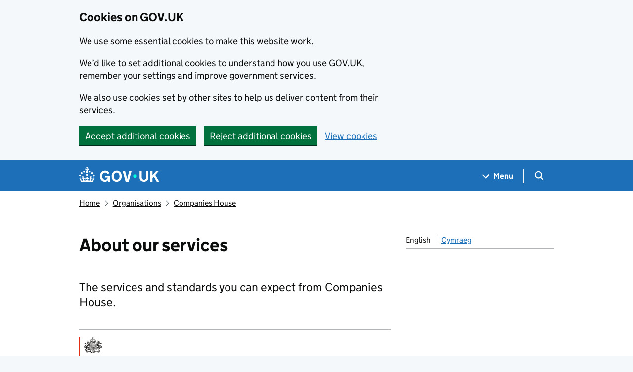

--- FILE ---
content_type: text/html; charset=utf-8
request_url: https://www.gov.uk/government/organisations/companies-house/about/about-our-services
body_size: 107161
content:


<!DOCTYPE html>
<html class="govuk-template govuk-template--rebranded" lang="en">
  <head>
    <meta charset="utf-8">
    <title lang="en">About our services - Companies House - GOV.UK</title>

    <script src="/assets/frontend/govuk_publishing_components/vendor/lux/lux-measurer-d66192b1b665d415e1874e49a48138b7ae339548aa6cdb8687c7f9933e72b969.js" async="async"></script>
    <script src="/assets/frontend/govuk_publishing_components/rum-custom-data-b9e1806d1da2fa8ef1855d01aa71ba5eb0afc010dd2c4de3672cc7c7a39b0c8c.js" type="module"></script>
    <script src="/assets/frontend/govuk_publishing_components/rum-loader-a65b10e18ceeba3bd8a2eac507c7f2c513cdc82f35097df903fdea87f1dc2e33.js" async="async" data-lux-reporter-script="/assets/frontend/govuk_publishing_components/vendor/lux/lux-reporter-e42a1713aaa518087d9c67fbb0cc21d379b9e6dc85be80347c7e0d3ed98bcbf0.js"></script>

    <meta name="govuk:components_gem_version" content="63.3.1">
    <script src="/assets/frontend/govuk_publishing_components/load-analytics-5e3edc746a2d93af4860b30285fd0381088c6dd43eb694cde081704ad58cdb34.js" type="module"></script>

    <meta name="csrf-param" content="authenticity_token" />
<meta name="csrf-token" content="4hbfYCziO2boXb_5sljKQ0BvUF5ITq0i5y0V_5RmUw8UMa_YjETD0sdj6Zp-cHk8NsOUfd_aayIYDE4N4YbaDg" />

    <link rel="stylesheet" href="/assets/frontend/application-8fdf8375b9f36775c208501ab86a79e051a4ef6ea09d80189e39ddd08932bc80.css" media="all" />
    <link rel="icon" sizes="48x48" href="/assets/frontend/favicon-24f9fbe064118d58937932e73edafd1d50cb60f7bd84f52308382a309bc2d655.ico">
    <link rel="icon" sizes="any" href="/assets/frontend/favicon-d962d21b5bb443f546c097ea21b567cde639adef7370da45be5e349ba8d62d33.svg" type="image/svg+xml">
    <link rel="mask-icon" href="/assets/frontend/govuk-icon-mask-cdf4265165f8d7f9eec54aa2c1dfbb3d8b6d297c5d7919f0313e0836a5804bb6.svg" color="#1d70b8">
    <link rel="apple-touch-icon" href="/assets/frontend/govuk-icon-180-d45a306f0549414cfa5085f16e4a3816a77558b139e5bc226f23162d1d0decb0.png">

    <meta name="theme-color" content="#1d70b8">
    <meta name="viewport" content="width=device-width, initial-scale=1">

    <meta property="og:image" content="https://www.gov.uk/assets/frontend/govuk-opengraph-image-4196a4d6333cf92aaf720047f56cfd91b3532d7635fc21ebcf0d5897df6b5f77.png">

      <meta name="description" content="The services and standards you can expect from Companies House.">
  
<script type="application/ld+json">
  {
  "@context": "http://schema.org",
  "@type": "Article",
  "mainEntityOfPage": {
    "@type": "WebPage",
    "@id": "https://www.gov.uk/government/organisations/companies-house/about/about-our-services"
  },
  "name": "About our services",
  "datePublished": "2014-12-10T01:03:51+00:00",
  "dateModified": "2026-01-23T11:13:26+00:00",
  "text": "The services and standards you can expect from Companies House.",
  "publisher": {
    "@type": "Organization",
    "name": "GOV.UK",
    "url": "https://www.gov.uk",
    "logo": {
      "@type": "ImageObject",
      "url": "https://www.gov.uk/assets/frontend/govuk_publishing_components/govuk-logo-b8553f688131fad665e52a8c2df7633f9cd1c0fffb9f69703cc68c728e7b3b74.png"
    }
  },
  "image": [
    "https://www.gov.uk/assets/frontend/govuk_publishing_components/govuk-schema-placeholder-1x1-2672c0fb7a5d5f947d880522c509ebe7f2be090885883cc94418f6860e812e15.png",
    "https://www.gov.uk/assets/frontend/govuk_publishing_components/govuk-schema-placeholder-4x3-194fde4197f00e669f6f52c182df2ed707bfb2024c9ef39f7a2ed20da62b90eb.png",
    "https://www.gov.uk/assets/frontend/govuk_publishing_components/govuk-schema-placeholder-16x9-30e6c0e035636ee6b9dc72ae254bcd4a925182805afe7c5b7170cf2394894b28.png"
  ],
  "about": [
    {
      "@context": "http://schema.org",
      "@type": "Thing",
      "sameAs": "https://www.gov.uk/corporate-information"
    }
  ],
  "headLine": "About our services",
  "description": "The services and standards you can expect from Companies House.",
  "articleBody": "\u003cdiv class=\"govspeak\"\u003e\u003cdiv class=\"call-to-action\"\u003e\n  \u003cp\u003e\u003ca href=\"https://www.gov.uk/government/news/access-to-companies-house-webfiling-accounts-to-move-to-govuk-one-login\"\u003eAccess to Companies House WebFiling accounts is moving to GOV.UK One Login\u003c/a\u003e.\u003c/p\u003e\n\u003c/div\u003e\n\n\u003ch2 id=\"service-availability-and-planned-maintenance\"\u003eService availability and planned maintenance\u003c/h2\u003e\n\n\u003ch3 id=\"saturday-24-january---maintenance-cancelled\"\u003eSaturday 24 January - maintenance cancelled\u003c/h3\u003e\n\n\u003cp\u003eWe’ve cancelled the maintenance planned for Saturday 24 January. Our services will be available as usual.\u003c/p\u003e\n\n\u003ch2 id=\"govuk-one-login\"\u003eGOV.UK One Login\u003c/h2\u003e\n\n\u003cp\u003eYou can \u003ca href=\"https://www.gov.uk/using-your-gov-uk-one-login\"\u003euse your GOV.UK One Login\u003c/a\u003e to access some Companies House services and to verify your identity. In the future, this will replace all other ways to sign in to services on GOV.UK.\u003c/p\u003e\n\n\u003cp\u003e\u003ca rel=\"external\" href=\"https://status.account.gov.uk/\"\u003eCheck service availability and status updates for GOV.UK One Login\u003c/a\u003e.\u003c/p\u003e\n\n\u003cp\u003eYou can \u003ca rel=\"external\" href=\"https://home.account.gov.uk/contact-gov-uk-one-login\"\u003econtact the GOV.UK One Login team\u003c/a\u003e to get help, report a problem or give feedback.\u003c/p\u003e\n\n\u003ch2 id=\"find-info\"\u003eFind company information\u003c/h2\u003e\n\n\u003cp\u003eYou can:\u003c/p\u003e\n\n\u003cul\u003e\n  \u003cli\u003esearch our free \u003ca rel=\"external\" href=\"https://find-and-update.company-information.service.gov.uk/\"\u003eFind and update company information service\u003c/a\u003e (Companies House service)\u003c/li\u003e\n  \u003cli\u003euse our \u003ca href=\"https://www.gov.uk/guidance/companies-house-data-products\"\u003edata products\u003c/a\u003e\n\u003c/li\u003e\n  \u003cli\u003eview \u003ca rel=\"external\" href=\"https://extractives.companieshouse.gov.uk\"\u003eextractives reports\u003c/a\u003e\n\u003c/li\u003e\n\u003c/ul\u003e\n\n\u003cdiv role=\"note\" aria-label=\"Information\" class=\"application-notice info-notice\"\u003e\n  \u003cp\u003eYou can download company information for free. You cannot order copies of this information by phone or post.\u003c/p\u003e\n\u003c/div\u003e\n\n\u003cp\u003eFind out \u003ca href=\"https://www.gov.uk/guidance/search-the-companies-house-register\"\u003ehow to search the Companies House register\u003c/a\u003e.\u003c/p\u003e\n\n\u003cp\u003eRead our \u003ca rel=\"external\" href=\"http://resources.companieshouse.gov.uk/serviceInformation.shtml\"\u003edisclaimer on the supply of company information through our services\u003c/a\u003e.\u003c/p\u003e\n\n\u003ch3 id=\"data-products\"\u003eData products\u003c/h3\u003e\n\n\u003cp\u003eCompanies House offers a number of different data products, including:\u003c/p\u003e\n\n\u003cul\u003e\n  \u003cli\u003ebulk files of \u003ca rel=\"external\" href=\"http://download.companieshouse.gov.uk/en_output.html\"\u003ecompany data\u003c/a\u003e in \u003cabbr title=\"Comma separated values\"\u003eCSV\u003c/abbr\u003e format\u003c/li\u003e\n  \u003cli\u003ebulk files of \u003ca rel=\"external\" href=\"http://download.companieshouse.gov.uk/en_accountsdata.html\"\u003eaccounts data\u003c/a\u003e in \u003cabbr title=\"inline eXtensible Business Reporting Language\"\u003eiXBRL\u003c/abbr\u003e and \u003cabbr title=\"Hypertext markup language\"\u003eHTML\u003c/abbr\u003e formats\u003c/li\u003e\n  \u003cli\u003e\u003ca rel=\"external\" href=\"http://download.companieshouse.gov.uk/en_pscdata.html\"\u003epeople with significant control (PSC) data\u003c/a\u003e\u003c/li\u003e\n  \u003cli\u003e\u003ca href=\"https://www.gov.uk/guidance/companies-house-data-products#uri-info\"\u003euniform resource identifiers (URI)\u003c/a\u003e\u003c/li\u003e\n  \u003cli\u003ean \u003ca rel=\"external\" href=\"http://xmlgw.companieshouse.gov.uk/\"\u003e\u003cabbr title=\"eXtensible Markup Language\"\u003eXML\u003c/abbr\u003e gateway\u003c/a\u003e search service\u003c/li\u003e\n  \u003cli\u003ean \u003ca rel=\"external\" href=\"https://developer-specs.company-information.service.gov.uk/\"\u003eapplication program interface (API)\u003c/a\u003e search service\u003c/li\u003e\n\u003c/ul\u003e\n\n\u003cp\u003eOur \u003ca rel=\"external\" href=\"https://find-and-update.company-information.service.gov.uk/advanced-search\"\u003eadvanced company search\u003c/a\u003e has replaced the DVD directory.\u003c/p\u003e\n\n\u003cp\u003eOur \u003ca rel=\"external\" href=\"https://find-and-update.company-information.service.gov.uk/dissolved-search\"\u003edissolved search index\u003c/a\u003e has replaced the dissolved company name DVD.\u003c/p\u003e\n\n\u003cp\u003eRead about \u003ca href=\"https://www.gov.uk/guidance/companies-house-data-products\"\u003eCompanies House data products\u003c/a\u003e.\u003c/p\u003e\n\n\u003ch2 id=\"file-information-for-your-company\"\u003eFile information for your company\u003c/h2\u003e\n\n\u003cp\u003eIt’s easier and quicker to file your information digitally.\u003c/p\u003e\n\n\u003cp\u003eYou can:\u003c/p\u003e\n\n\u003cul\u003e\n  \u003cli\u003efile online using \u003ca rel=\"external\" href=\"https://idam-ui.company-information.service.gov.uk/\"\u003eCompanies House WebFiling\u003c/a\u003e\n\u003c/li\u003e\n  \u003cli\u003e\u003ca rel=\"external\" href=\"https://find-and-update.company-information.service.gov.uk/\"\u003eFind and update company information\u003c/a\u003e\u003c/li\u003e\n  \u003cli\u003efile \u003ca rel=\"external\" href=\"https://extractives.companieshouse.gov.uk\"\u003eextractives reports\u003c/a\u003e\n\u003c/li\u003e\n  \u003cli\u003e\u003ca href=\"https://www.gov.uk/software-company-accounts\"\u003euse software to file accounts\u003c/a\u003e\u003c/li\u003e\n  \u003cli\u003e\u003ca href=\"https://www.gov.uk/software-company-changes\"\u003euse software to register or file changes to a company\u003c/a\u003e\u003c/li\u003e\n\u003c/ul\u003e\n\n\u003cp\u003eRead about \u003ca href=\"https://www.gov.uk/guidance/online-filing-and-email-reminders-for-companies\"\u003efiling your Companies House information online\u003c/a\u003e.\u003c/p\u003e\n\n\u003ch3 id=\"using-software-to-file-with-companies-house\"\u003eUsing software to file with Companies House\u003c/h3\u003e\n\u003cp\u003eYou’ll need to \u003ca href=\"https://www.gov.uk/guidance/apply-to-file-with-companies-house-using-software\"\u003eapply to file with Companies House using software\u003c/a\u003e. We’ll create your presenter account and give you a presenter ID and code.\u003c/p\u003e\n\n\u003cp\u003eIf you need to file documents with a fee, you must \u003ca href=\"https://www.gov.uk/government/publications/apply-for-a-companies-house-credit-account\"\u003eapply for a Companies House credit account\u003c/a\u003e.\u003c/p\u003e\n\n\u003cp\u003eIf you need to file charge (mortgage) documents for other companies, you must \u003ca href=\"https://www.gov.uk/government/publications/apply-to-register-as-a-lender-to-file-charge-documents-for-a-company\"\u003eregister as a lender\u003c/a\u003e.\u003c/p\u003e\n\n\u003cdiv class=\"call-to-action\"\u003e\n  \u003cp\u003eFind more information on:\u003c/p\u003e\n\n  \u003cul\u003e\n    \u003cli\u003e\u003ca href=\"https://www.gov.uk/guidance/using-software-to-file-your-companys-information#how-to-file-online-using-software\"\u003ehow to file with Companies House using software\u003c/a\u003e\u003c/li\u003e\n    \u003cli\u003e\n\u003ca href=\"https://www.gov.uk/government/publications/technical-interface-specifications-for-companies-house-software\"\u003eCompanies House technical interface specifications\u003c/a\u003e (\u003cabbr title=\"Technical Interface Specification\"\u003eTIS\u003c/abbr\u003e)\u003c/li\u003e\n    \u003cli\u003e\u003ca rel=\"external\" href=\"http://xmlgw.companieshouse.gov.uk/SchemaStatus\"\u003e\u003cabbr title=\"eXtensible Markup Language\"\u003eXML\u003c/abbr\u003e schemas and examples\u003c/a\u003e\u003c/li\u003e\n    \u003cli\u003e\u003ca href=\"https://www.gov.uk/guidance/using-software-to-file-your-companys-information#filing-annual-accounts-in-ixbrl-format\"\u003efiling annual accounts in \u003cabbr title=\"inline eXtensible Business Reporting Language\"\u003eiXBRL\u003c/abbr\u003e format\u003c/a\u003e\u003c/li\u003e\n    \u003cli\u003e\u003ca href=\"https://www.gov.uk/guidance/using-software-to-file-your-companys-information#previewing-your-submission\"\u003epreviewing your submission\u003c/a\u003e\u003c/li\u003e\n    \u003cli\u003e\u003ca href=\"https://www.gov.uk/guidance/using-software-to-file-your-companys-information#accounts-taxonomies\"\u003eaccounts taxonomies\u003c/a\u003e\u003c/li\u003e\n    \u003cli\u003e\u003ca href=\"https://www.gov.uk/guidance/using-software-to-file-your-companys-information#number-employees\"\u003evalidation for ‘average number of employees’ in accounts notes\u003c/a\u003e\u003c/li\u003e\n  \u003c/ul\u003e\n\u003c/div\u003e\n\n\u003ch3 id=\"incorporation-services\"\u003eIncorporation services\u003c/h3\u003e\n\n\u003cp\u003eYou can:\u003c/p\u003e\n\n\u003cul\u003e\n  \u003cli\u003e\u003ca href=\"https://www.gov.uk/limited-company-formation/register-your-company\"\u003eset up a limited company and register for corporation tax\u003c/a\u003e\u003c/li\u003e\n  \u003cli\u003eset up a company using our \u003ca rel=\"external\" href=\"http://resources.companieshouse.gov.uk/promo/webincs/\"\u003eweb incorporations\u003c/a\u003e service\u003c/li\u003e\n  \u003cli\u003e\u003ca href=\"https://www.gov.uk/software-company-changes\"\u003euse software to register a company\u003c/a\u003e\u003c/li\u003e\n\u003c/ul\u003e\n\n\u003ch2 id=\"paper-forms\"\u003ePaper forms\u003c/h2\u003e\n\n\u003cp\u003eIf you cannot file online, you can use \u003ca href=\"https://www.gov.uk/government/collections/forms-for-company-registration-and-filing\"\u003epaper forms\u003c/a\u003e to register and file information with Companies House.\u003c/p\u003e\n\n\u003cp\u003eIn most cases, you can \u003ca rel=\"external\" href=\"https://find-and-update.company-information.service.gov.uk/efs-submission/start\"\u003eupload a document to Companies House\u003c/a\u003e. It’s quicker to upload your documents than to send them by post.\u003c/p\u003e\n\n\u003cp\u003eIf you \u003ca href=\"https://www.gov.uk/government/organisations/companies-house/about/access-and-opening#sending-your-documents-by-post\"\u003esend paper forms to Companies House by post\u003c/a\u003e you must use the correct address or your post will be re-directed.\u003c/p\u003e\n\n\u003ch2 id=\"identity-verification\"\u003eIdentity verification\u003c/h2\u003e\n\n\u003cp\u003eIdentity verification is a new legal requirement. It will help to deter people intending to use companies for illegal purposes.\u003c/p\u003e\n\n\u003cp\u003eBy law, you must \u003ca href=\"https://www.gov.uk/guidance/verify-your-identity-for-companies-house\"\u003everify your identity for Companies House\u003c/a\u003e to confirm you are who you claim to be.\u003c/p\u003e\n\n\u003cp\u003eFor more information, see \u003ca href=\"https://www.gov.uk/guidance/verifying-your-identity-for-companies-house\"\u003eVerifying your identity for Companies House\u003c/a\u003e.\u003c/p\u003e\n\n\u003ch2 id=\"authorised-corporate-service-providers-acsps\"\u003eAuthorised Corporate Service Providers (ACSPs)\u003c/h2\u003e\n\n\u003cp\u003eRegistering as an Authorised Corporate Service Provider (ACSP) is a new requirement that will help us to know who’s filing information on the public register. ACSPs are also known as Companies House authorised agents.\u003c/p\u003e\n\n\u003cp\u003eAn authorised agent can be a business (for example, a limited company or partnership), or a person who files on behalf of others (sole trader).\u003c/p\u003e\n\n\u003cp\u003eYou can:\u003c/p\u003e\n\n\u003cul\u003e\n  \u003cli\u003e\u003ca href=\"https://www.gov.uk/guidance/applying-to-register-as-a-companies-house-authorised-agent\"\u003eapply to register as a Companies House authorised agent\u003c/a\u003e\u003c/li\u003e\n  \u003cli\u003e\u003ca href=\"https://www.gov.uk/guidance/tell-companies-house-you-have-verified-someones-identity\"\u003etell Companies House you have verified someone’s identity\u003c/a\u003e\u003c/li\u003e\n\u003c/ul\u003e\n\n\u003ch2 id=\"register-of-overseas-entities\"\u003eRegister of Overseas Entities\u003c/h2\u003e\n\n\u003cp\u003eThe \u003ca href=\"https://www.gov.uk/government/collections/register-of-overseas-entities\"\u003eRegister of Overseas Entities\u003c/a\u003e came into force in the UK on 1 August 2022 through the Economic Crime (Transparency and Enforcement) Act 2022.\u003c/p\u003e\n\n\u003cp\u003eOverseas entities who want to buy, sell or transfer property or land in the UK must register with Companies House and tell us who their registrable beneficial owners or managing officers are.\u003c/p\u003e\n\n\u003cp\u003e\u003ca href=\"https://www.gov.uk/guidance/register-an-overseas-entity\"\u003eRegister an overseas entity and tell us about its beneficial owners\u003c/a\u003e.\u003c/p\u003e\n\n\u003ch3 id=\"agent-assurance-codes\"\u003eAgent assurance codes\u003c/h3\u003e\n\n\u003cp\u003eA UK-regulated agent must carry out verification checks on beneficial owners and managing officers of an overseas entity before it can be registered. The agent must request an agent assurance code before they can file any verification statements with Companies House.\u003c/p\u003e\n\n\u003cp\u003e\u003ca href=\"https://www.gov.uk/guidance/agent-assurance-codes\"\u003eAgent assurance codes for registering an overseas entity\u003c/a\u003e.\u003c/p\u003e\n\n\u003ch2 id=\"protected-online-filing-proof\"\u003eProtected online filing (PROOF)\u003c/h2\u003e\n\n\u003cp\u003eOur \u003ca href=\"https://www.gov.uk/guidance/protect-your-company-from-corporate-identity-theft\"\u003eprotected online filing\u003c/a\u003e (PROOF) scheme lets you protect your company from unauthorised changes to your records. It free to use and is designed for users of both our online filing and software filing services.\u003c/p\u003e\n\n\u003cp\u003eWith PROOF, your company will only be able to file certain information online using the authentication code. This includes any changes to your:\u003c/p\u003e\n\n\u003cul\u003e\n  \u003cli\u003eregistered office address\u003c/li\u003e\n  \u003cli\u003eofficers details\u003c/li\u003e\n  \u003cli\u003ecompany name by special resolution\u003c/li\u003e\n\u003c/ul\u003e\n\n\u003ch2 id=\"follow-companies-on-the-register\"\u003eFollow companies on the register\u003c/h2\u003e\n\n\u003cp\u003e‘Follow’ is a part of our \u003ca rel=\"external\" href=\"https://find-and-update.company-information.service.gov.uk/\"\u003eFind and update company information service\u003c/a\u003e which sends free email alerts for company transactions.\u003c/p\u003e\n\n\u003cp\u003eThe alert tells you what information a company has filed with Companies House as soon as we’ve accepted it. The email also includes a link to the filing history of the company, where you can download a copy of the document for free.\u003c/p\u003e\n\n\u003cp\u003e\u003ca href=\"https://www.gov.uk/guidance/search-the-companies-house-register#follow-companies-for-free\"\u003eHow to follow companies\u003c/a\u003e.\u003c/p\u003e\n\n\u003ch2 id=\"certified-copies-and-certificates\"\u003eCertified copies and certificates\u003c/h2\u003e\n\n\u003cp\u003eYou can order:\u003c/p\u003e\n\n\u003cul\u003e\n  \u003cli\u003ea certificate of incorporation with certified facts\u003c/li\u003e\n  \u003cli\u003ea certified copy of a document held on the register\u003c/li\u003e\n\u003c/ul\u003e\n\n\u003cp\u003e\u003ca href=\"https://www.gov.uk/guidance/order-certified-copies-and-certificates-from-companies-house\"\u003eOrdering certified copies and certificates from Companies House\u003c/a\u003e.\u003c/p\u003e\n\n\u003ch2 id=\"customer-service-standards\"\u003eCustomer service standards\u003c/h2\u003e\n\n\u003cp\u003eThe \u003ca href=\"https://www.gov.uk/government/publications/companies-house-customer-charter\"\u003eCompanies House customer charter\u003c/a\u003e sets out the standards of service we aim to provide. Our charter also explains how you can give feedback on your experience of doing business with Companies House.\u003c/p\u003e\n\n\u003ch3 id=\"vulnerable-customer-pledge\"\u003eVulnerable customer pledge\u003c/h3\u003e\n\n\u003cp\u003eWe recognise that complying with statutory obligations can be difficult for users who find themselves in vulnerable situations, and \u003ca href=\"https://www.gov.uk/government/news/companies-house-launches-pledge-to-support-vulnerable-customers\"\u003ewe pledge to support customers\u003c/a\u003e during these periods.\u003c/p\u003e\n\n\u003ch3 id=\"unacceptable-customer-behaviour\"\u003eUnacceptable customer behaviour\u003c/h3\u003e\n\n\u003cp\u003eCompanies House is committed to providing an excellent service to our customers and we will always do our best to help. In return, we expect our customers to behave appropriately and treat our employees with courtesy, consideration and respect.\u003c/p\u003e\n\n\u003cp\u003e\u003ca href=\"https://www.gov.uk/government/publications/companies-house-unacceptable-customer-behaviour-policy\"\u003eOur unacceptable behaviour policy\u003c/a\u003e lets both employees and customers know what we consider to be unacceptable. It also outlines the steps we may take to deal with unacceptable behaviour. This policy applies to all our customers.\u003c/p\u003e\n\n\u003ch2 id=\"call-recording\"\u003eCall recording\u003c/h2\u003e\n\n\u003cp\u003eCalls are recorded for training and quality assurance purposes. Other calls made directly to Companies House may also be recorded for the same purposes.\u003c/p\u003e\n\n\u003cp\u003eThese recordings will be erased 18 months from the date of the call, unless there’s a business need to keep them. We will not keep any calls for longer than is necessary.\u003c/p\u003e\n\n\u003ch2 id=\"british-sign-language-bsl\"\u003eBritish Sign Language (\u003cabbr title=\"British Sign Language\"\u003eBSL\u003c/abbr\u003e)\u003c/h2\u003e\n\n\u003cp\u003eOur video relay service allows Deaf \u003cabbr title=\"British Sign Language\"\u003eBSL\u003c/abbr\u003e users to call Companies House through a team of SignVideo interpreters. You can contact us during our standard hours, Monday to Friday, 8:30am to 6pm.\u003c/p\u003e\n\n\u003cp\u003e\u003ca href=\"https://www.gov.uk/guidance/using-british-sign-language-to-contact-companies-house\"\u003eUsing British Sign Language to contact Companies House\u003c/a\u003e.\u003c/p\u003e\n\n\u003ch2 id=\"accessibility-support\"\u003eAccessibility support\u003c/h2\u003e\n\n\u003cp\u003eOur services are designed to be accessible and easy to understand. We publish \u003ca href=\"https://www.gov.uk/government/publications/companies-house-accessibility-statements\"\u003eaccessibility statements\u003c/a\u003e with details of how accessible each service is.\u003c/p\u003e\n\n\u003cp\u003eWe also provide \u003ca href=\"https://www.gov.uk/guidance/accessibility-support-for-companies-house-users\"\u003ereasonable adjustments to help users who need extra support\u003c/a\u003e because of a disability or health condition.\u003c/p\u003e\n\n\u003ch2 id=\"give-us-feedback\"\u003eGive us feedback\u003c/h2\u003e\n\n\u003cp\u003eTo help us make sure that we’re maintaining our standards or highlight areas for improvement, you can \u003ca rel=\"external\" href=\"https://www.smartsurvey.co.uk/s/csat-website/\"\u003ecomplete our customer satisfaction survey\u003c/a\u003e.\u003c/p\u003e\n\n\u003cp\u003eIt only takes a few minutes to complete.\u003c/p\u003e\n\n\u003cp\u003eWe’ll keep all survey information confidential in line with \u003ca href=\"https://www.gov.uk/government/organisations/companies-house/about/personal-information-charter\"\u003eour personal information charter\u003c/a\u003e.\u003c/p\u003e\n\n\u003ch2 id=\"file-fee\"\u003eCompanies House fees\u003c/h2\u003e\n\n\u003cp\u003eWe charge a statutory filing fee for some of our services.\u003c/p\u003e\n\n\u003cp\u003eSome of our fees are set by regulations and confirmed by Parliament. Some fees are administratively set by a fees determination.\u003c/p\u003e\n\n\u003cp\u003e\u003ca href=\"https://www.gov.uk/government/publications/companies-house-fees\"\u003eFull list of Companies House fees\u003c/a\u003e.\u003c/p\u003e\n\n\u003ch2 id=\"credit-account\"\u003eCredit account and eBilling service\u003c/h2\u003e\n\n\u003cp\u003eYou can \u003ca href=\"https://www.gov.uk/government/publications/apply-for-a-companies-house-credit-account\"\u003eapply for a Companies House credit account\u003c/a\u003e to pay for online documents, instead of paying by credit or debit card.\u003c/p\u003e\n\n\u003cp\u003eYou can view your invoices and manage your details using the \u003ca rel=\"external\" href=\"https://ebilling.companieshouse.gov.uk/customer-portal/signin.html\"\u003eCompanies House eBilling service\u003c/a\u003e.\u003c/p\u003e\n\n\u003cp\u003eRead about \u003ca href=\"https://www.gov.uk/guidance/manage-your-companies-house-credit-account\"\u003emanaging your Companies House credit account\u003c/a\u003e.\u003c/p\u003e\n\n\u003ch2 id=\"welsh-service\"\u003eWelsh service\u003c/h2\u003e\n\n\u003cp\u003eCompanies House can support users who prefer to do business in Welsh.\u003c/p\u003e\n\n\u003cp\u003eRead about the \u003ca href=\"https://www.gov.uk/companies-house-welsh-service\"\u003eCompanies House Welsh language service\u003c/a\u003e.\u003c/p\u003e\n\n\u003c/div\u003e"
}
</script>

<link rel="canonical" href="https://www.gov.uk/government/organisations/companies-house/about/about-our-services">

<meta property="og:site_name" content="GOV.UK">
<meta property="og:type" content="article">
<meta property="og:url" content="https://www.gov.uk/government/organisations/companies-house/about/about-our-services">
<meta property="og:title" content="About our services">
<meta property="og:description" content="The services and standards you can expect from Companies House.">

  <meta name="twitter:card" content="summary">


  <meta name="csp-nonce" content="zicPmqqMKtXeFsiL/Tgclw==" />
  <link title="Search" rel="search" type="application/opensearchdescription+xml" href="/search/opensearch.xml">
    
  <meta name="govuk:format" content="about_our_services">
  <meta name="govuk:publishing-app" content="whitehall">
  <meta name="govuk:rendering-app" content="frontend">
  <meta name="govuk:schema-name" content="corporate_information_page">
  <meta name="govuk:content-id" content="602af0fa-7631-11e4-a3cb-005056011aef">
  <meta name="govuk:content-has-history" content="true">
  <meta name="govuk:ga4-base-path" content="/government/organisations/companies-house/about/about-our-services">
  <meta name="govuk:first-published-at" content="2014-12-10T01:03:51+00:00">
  <meta name="govuk:updated-at" content="2026-01-23T11:41:18+00:00">
  <meta name="govuk:public-updated-at" content="2026-01-23T11:13:26+00:00">
  <meta name="govuk:organisations" content="&lt;EA26&gt;">
  <meta name="govuk:taxonomy_level1" content="corporate-information">
  <meta name="govuk:taxon-id" content="a544d48b-1e9e-47fb-b427-7a987c658c14">
  <meta name="govuk:taxon-ids" content="a544d48b-1e9e-47fb-b427-7a987c658c14">
  <meta name="govuk:taxon-slug" content="corporate-information">
  <meta name="govuk:taxon-slugs" content="corporate-information">


  
  

  </head>
  <body class="gem-c-layout-for-public govuk-template__body">
    <script nonce="zicPmqqMKtXeFsiL/Tgclw==">
//<![CDATA[
      document.body.className += ' js-enabled' + ('noModule' in HTMLScriptElement.prototype ? ' govuk-frontend-supported' : '');

//]]>
</script>      
<div id="global-cookie-message" data-module="cookie-banner" data-nosnippet="" aria-label="Cookies on GOV.UK" class="gem-c-cookie-banner govuk-clearfix govuk-cookie-banner js-banner-wrapper" role="region" hidden="hidden">
  <div class="govuk-cookie-banner__message govuk-width-container">
    <div class="govuk-grid-row">
      <div class="govuk-grid-column-two-thirds">
        <h2 class="govuk-cookie-banner__heading govuk-heading-m">Cookies on GOV.UK</h2>
        <div tabindex="-1" class="govuk-cookie-banner__content gem-c-cookie-banner__confirmation">
          <div class="gem-c-cookie-banner__content"><p class='govuk-body'>We use some essential cookies to make this website work.</p><p class='govuk-body'>We’d like to set additional cookies to understand how you use GOV.UK, remember your settings and improve government services.</p><p class='govuk-body'>We also use cookies set by other sites to help us deliver content from their services.</p></div>
          <p class="gem-c-cookie-banner__confirmation-message--accepted govuk-body" hidden
            data-ga4-cookie-banner 
            data-module="ga4-link-tracker"
            data-ga4-track-links-only
            data-ga4-set-indexes
            data-ga4-link='{"event_name":"navigation","type":"cookie banner","section":"You have accepted additional cookies"}'
          >You have accepted additional cookies. <span class="gem-c-cookie-banner__confirmation-message">You can <a class="govuk-link" href="/help/cookies">change your cookie settings</a> at any time.</span></p>
          <p class="gem-c-cookie-banner__confirmation-message--rejected govuk-body" hidden>You have rejected additional cookies. <span class="gem-c-cookie-banner__confirmation-message">You can <a class="govuk-link" href="/help/cookies">change your cookie settings</a> at any time.</span></p>
        </div>
      </div>
    </div>
    <div class="js-confirmation-buttons govuk-button-group">
        

  <button class="gem-c-button govuk-button" type="submit" data-accept-cookies="true" data-cookie-types="all">Accept additional cookies</button>


        

  <button class="gem-c-button govuk-button" type="submit" data-reject-cookies="true">Reject additional cookies</button>


        <a class="govuk-link" href="/help/cookies">View cookies</a>
    </div>
    <div hidden class="js-hide-button govuk-button-group">
      <button
        class="gem-c-cookie-banner__hide-button govuk-button"
        data-hide-cookie-banner="true"
        data-module="ga4-event-tracker"
         data-ga4-event='{"event_name":"select_content","type":"cookie banner","action":"closed","section":"You have accepted additional cookies"}' >
          Hide cookie message
        </button>
    </div>
  </div>
</div>
      <a data-module="govuk-skip-link" class="gem-c-skip-link govuk-skip-link govuk-!-display-none-print" href="#content">Skip to main content</a>

          <header data-module="ga4-event-tracker ga4-link-tracker" data-ga4-expandable="" class="gem-c-layout-super-navigation-header">
<div class="gem-c-layout-super-navigation-header__container govuk-width-container">
  <nav
    aria-labelledby="super-navigation-menu-heading"
    class="gem-c-layout-super-navigation-header__content"
    data-module="super-navigation-mega-menu">
    <div class="gem-c-layout-super-navigation-header__header-logo">
      <a class="govuk-header__link govuk-header__link--homepage" data-ga4-link='{"event_name":"navigation","type":"header menu bar","external":"false","text":"GOV.UK","section":"Logo","index_link":1,"index_section":0,"index_section_count":2,"index_total":1}' id="logo" aria-label="Go to the GOV.UK homepage" href="/">
        <svg
  xmlns="http://www.w3.org/2000/svg"
  focusable="false"
  role="img"
  viewBox="0 0 324 60"
  height="30"
  width="162"
  fill="currentcolor"
  class="govuk-header__logotype"
  aria-label="GOV.UK">
  <title>GOV.UK</title>
  <g>
    <circle cx="20" cy="17.6" r="3.7"></circle>
    <circle cx="10.2" cy="23.5" r="3.7"></circle>
    <circle cx="3.7" cy="33.2" r="3.7"></circle>
    <circle cx="31.7" cy="30.6" r="3.7"></circle>
    <circle cx="43.3" cy="17.6" r="3.7"></circle>
    <circle cx="53.2" cy="23.5" r="3.7"></circle>
    <circle cx="59.7" cy="33.2" r="3.7"></circle>
    <circle cx="31.7" cy="30.6" r="3.7"></circle>
    <path d="M33.1,9.8c.2-.1.3-.3.5-.5l4.6,2.4v-6.8l-4.6,1.5c-.1-.2-.3-.3-.5-.5l1.9-5.9h-6.7l1.9,5.9c-.2.1-.3.3-.5.5l-4.6-1.5v6.8l4.6-2.4c.1.2.3.3.5.5l-2.6,8c-.9,2.8,1.2,5.7,4.1,5.7h0c3,0,5.1-2.9,4.1-5.7l-2.6-8ZM37,37.9s-3.4,3.8-4.1,6.1c2.2,0,4.2-.5,6.4-2.8l-.7,8.5c-2-2.8-4.4-4.1-5.7-3.8.1,3.1.5,6.7,5.8,7.2,3.7.3,6.7-1.5,7-3.8.4-2.6-2-4.3-3.7-1.6-1.4-4.5,2.4-6.1,4.9-3.2-1.9-4.5-1.8-7.7,2.4-10.9,3,4,2.6,7.3-1.2,11.1,2.4-1.3,6.2,0,4,4.6-1.2-2.8-3.7-2.2-4.2.2-.3,1.7.7,3.7,3,4.2,1.9.3,4.7-.9,7-5.9-1.3,0-2.4.7-3.9,1.7l2.4-8c.6,2.3,1.4,3.7,2.2,4.5.6-1.6.5-2.8,0-5.3l5,1.8c-2.6,3.6-5.2,8.7-7.3,17.5-7.4-1.1-15.7-1.7-24.5-1.7h0c-8.8,0-17.1.6-24.5,1.7-2.1-8.9-4.7-13.9-7.3-17.5l5-1.8c-.5,2.5-.6,3.7,0,5.3.8-.8,1.6-2.3,2.2-4.5l2.4,8c-1.5-1-2.6-1.7-3.9-1.7,2.3,5,5.2,6.2,7,5.9,2.3-.4,3.3-2.4,3-4.2-.5-2.4-3-3.1-4.2-.2-2.2-4.6,1.6-6,4-4.6-3.7-3.7-4.2-7.1-1.2-11.1,4.2,3.2,4.3,6.4,2.4,10.9,2.5-2.8,6.3-1.3,4.9,3.2-1.8-2.7-4.1-1-3.7,1.6.3,2.3,3.3,4.1,7,3.8,5.4-.5,5.7-4.2,5.8-7.2-1.3-.2-3.7,1-5.7,3.8l-.7-8.5c2.2,2.3,4.2,2.7,6.4,2.8-.7-2.3-4.1-6.1-4.1-6.1h10.6,0Z"></path>
  </g>
  <circle class="govuk-logo-dot" cx="226" cy="36" r="7.3"></circle>
  <path d="M93.94 41.25c.4 1.81 1.2 3.21 2.21 4.62 1 1.4 2.21 2.41 3.61 3.21s3.21 1.2 5.22 1.2 3.61-.4 4.82-1c1.4-.6 2.41-1.4 3.21-2.41.8-1 1.4-2.01 1.61-3.01s.4-2.01.4-3.01v.14h-10.86v-7.02h20.07v24.08h-8.03v-5.56c-.6.8-1.38 1.61-2.19 2.41-.8.8-1.81 1.2-2.81 1.81-1 .4-2.21.8-3.41 1.2s-2.41.4-3.81.4a18.56 18.56 0 0 1-14.65-6.63c-1.6-2.01-3.01-4.41-3.81-7.02s-1.4-5.62-1.4-8.83.4-6.02 1.4-8.83a20.45 20.45 0 0 1 19.46-13.65c3.21 0 4.01.2 5.82.8 1.81.4 3.61 1.2 5.02 2.01 1.61.8 2.81 2.01 4.01 3.21s2.21 2.61 2.81 4.21l-7.63 4.41c-.4-1-1-1.81-1.61-2.61-.6-.8-1.4-1.4-2.21-2.01-.8-.6-1.81-1-2.81-1.4-1-.4-2.21-.4-3.61-.4-2.01 0-3.81.4-5.22 1.2-1.4.8-2.61 1.81-3.61 3.21s-1.61 2.81-2.21 4.62c-.4 1.81-.6 3.71-.6 5.42s.8 5.22.8 5.22Zm57.8-27.9c3.21 0 6.22.6 8.63 1.81 2.41 1.2 4.82 2.81 6.62 4.82S170.2 24.39 171 27s1.4 5.62 1.4 8.83-.4 6.02-1.4 8.83-2.41 5.02-4.01 7.02-4.01 3.61-6.62 4.82-5.42 1.81-8.63 1.81-6.22-.6-8.63-1.81-4.82-2.81-6.42-4.82-3.21-4.41-4.01-7.02-1.4-5.62-1.4-8.83.4-6.02 1.4-8.83 2.41-5.02 4.01-7.02 4.01-3.61 6.42-4.82 5.42-1.81 8.63-1.81Zm0 36.73c1.81 0 3.61-.4 5.02-1s2.61-1.81 3.61-3.01 1.81-2.81 2.21-4.41c.4-1.81.8-3.61.8-5.62 0-2.21-.2-4.21-.8-6.02s-1.2-3.21-2.21-4.62c-1-1.2-2.21-2.21-3.61-3.01s-3.21-1-5.02-1-3.61.4-5.02 1c-1.4.8-2.61 1.81-3.61 3.01s-1.81 2.81-2.21 4.62c-.4 1.81-.8 3.61-.8 5.62 0 2.41.2 4.21.8 6.02.4 1.81 1.2 3.21 2.21 4.41s2.21 2.21 3.61 3.01c1.4.8 3.21 1 5.02 1Zm36.32 7.96-12.24-44.15h9.83l8.43 32.77h.4l8.23-32.77h9.83L200.3 58.04h-12.24Zm74.14-7.96c2.18 0 3.51-.6 3.51-.6 1.2-.6 2.01-1 2.81-1.81s1.4-1.81 1.81-2.81a13 13 0 0 0 .8-4.01V13.9h8.63v28.15c0 2.41-.4 4.62-1.4 6.62-.8 2.01-2.21 3.61-3.61 5.02s-3.41 2.41-5.62 3.21-4.62 1.2-7.02 1.2-5.02-.4-7.02-1.2c-2.21-.8-4.01-1.81-5.62-3.21s-2.81-3.01-3.61-5.02-1.4-4.21-1.4-6.62V13.9h8.63v26.95c0 1.61.2 3.01.8 4.01.4 1.2 1.2 2.21 2.01 2.81.8.8 1.81 1.4 2.81 1.81 0 0 1.34.6 3.51.6Zm34.22-36.18v18.92l15.65-18.92h10.82l-15.03 17.32 16.03 26.83h-10.21l-11.44-20.21-5.62 6.22v13.99h-8.83V13.9"></path>
</svg>

</a></div>    <h2 id="super-navigation-menu-heading" class="govuk-visually-hidden">
      Navigation menu
    </h2>


    <div class="gem-c-layout-super-navigation-header__navigation-item">
      <a class="gem-c-layout-super-navigation-header__navigation-item-link" href="/browse"><span class="gem-c-layout-super-navigation-header__navigation-item-link-inner">          Menu
</span></a>
      <button aria-controls="super-navigation-menu" aria-expanded="false" aria-label="Show navigation menu" class="gem-c-layout-super-navigation-header__navigation-top-toggle-button" data-text-for-hide="Hide navigation menu" data-text-for-show="Show navigation menu" data-toggle-desktop-group="top" data-toggle-mobile-group="top" data-ga4-event='{"event_name":"select_content","type":"header menu bar","text":"Menu","index_section":1,"index_section_count":2,"section":"Menu"}' hidden="hidden" id="super-navigation-menu-toggle" type="button">
        <span class="gem-c-layout-super-navigation-header__navigation-top-toggle-button-inner">Menu</span>
</button>    </div>
    <div id="super-navigation-menu" hidden="hidden" class="gem-c-layout-super-navigation-header__navigation-dropdown-menu">
      <div class="govuk-grid-row gem-c-layout-super-navigation-header__navigation-items">


          <div class="govuk-grid-column-two-thirds-from-desktop gem-c-layout-super-navigation-header__column--services-and-information">
            <h3 class="govuk-heading-m gem-c-layout-super-navigation-header__column-header">
              Services and information
            </h3>
            <ul class="gem-c-layout-super-navigation-header__navigation-second-items gem-c-layout-super-navigation-header__navigation-second-items--services-and-information">
                  <li class="gem-c-layout-super-navigation-header__dropdown-list-item">
                    <a class="govuk-link gem-c-layout-super-navigation-header__navigation-second-item-link" data-ga4-link='{"event_name":"navigation","type":"header menu bar","index_section":1,"index_link":1,"index_section_count":3,"index_total":16,"section":"Services and information"}' href="/browse/benefits">Benefits</a>
                    
                  </li>
                  <li class="gem-c-layout-super-navigation-header__dropdown-list-item">
                    <a class="govuk-link gem-c-layout-super-navigation-header__navigation-second-item-link" data-ga4-link='{"event_name":"navigation","type":"header menu bar","index_section":1,"index_link":2,"index_section_count":3,"index_total":16,"section":"Services and information"}' href="/browse/births-deaths-marriages">Births, death, marriages and care</a>
                    
                  </li>
                  <li class="gem-c-layout-super-navigation-header__dropdown-list-item">
                    <a class="govuk-link gem-c-layout-super-navigation-header__navigation-second-item-link" data-ga4-link='{"event_name":"navigation","type":"header menu bar","index_section":1,"index_link":3,"index_section_count":3,"index_total":16,"section":"Services and information"}' href="/browse/business">Business and self-employed</a>
                    
                  </li>
                  <li class="gem-c-layout-super-navigation-header__dropdown-list-item">
                    <a class="govuk-link gem-c-layout-super-navigation-header__navigation-second-item-link" data-ga4-link='{"event_name":"navigation","type":"header menu bar","index_section":1,"index_link":4,"index_section_count":3,"index_total":16,"section":"Services and information"}' href="/browse/childcare-parenting">Childcare and parenting</a>
                    
                  </li>
                  <li class="gem-c-layout-super-navigation-header__dropdown-list-item">
                    <a class="govuk-link gem-c-layout-super-navigation-header__navigation-second-item-link" data-ga4-link='{"event_name":"navigation","type":"header menu bar","index_section":1,"index_link":5,"index_section_count":3,"index_total":16,"section":"Services and information"}' href="/browse/citizenship">Citizenship and living in the UK</a>
                    
                  </li>
                  <li class="gem-c-layout-super-navigation-header__dropdown-list-item">
                    <a class="govuk-link gem-c-layout-super-navigation-header__navigation-second-item-link" data-ga4-link='{"event_name":"navigation","type":"header menu bar","index_section":1,"index_link":6,"index_section_count":3,"index_total":16,"section":"Services and information"}' href="/browse/justice">Crime, justice and the law</a>
                    
                  </li>
                  <li class="gem-c-layout-super-navigation-header__dropdown-list-item">
                    <a class="govuk-link gem-c-layout-super-navigation-header__navigation-second-item-link" data-ga4-link='{"event_name":"navigation","type":"header menu bar","index_section":1,"index_link":7,"index_section_count":3,"index_total":16,"section":"Services and information"}' href="/browse/disabilities">Disabled people</a>
                    
                  </li>
                  <li class="gem-c-layout-super-navigation-header__dropdown-list-item">
                    <a class="govuk-link gem-c-layout-super-navigation-header__navigation-second-item-link" data-ga4-link='{"event_name":"navigation","type":"header menu bar","index_section":1,"index_link":8,"index_section_count":3,"index_total":16,"section":"Services and information"}' href="/browse/driving">Driving and transport</a>
                    
                  </li>
                  <li class="gem-c-layout-super-navigation-header__dropdown-list-item">
                    <a class="govuk-link gem-c-layout-super-navigation-header__navigation-second-item-link" data-ga4-link='{"event_name":"navigation","type":"header menu bar","index_section":1,"index_link":9,"index_section_count":3,"index_total":16,"section":"Services and information"}' href="/browse/education">Education and learning</a>
                    
                  </li>
                  <li class="gem-c-layout-super-navigation-header__dropdown-list-item">
                    <a class="govuk-link gem-c-layout-super-navigation-header__navigation-second-item-link" data-ga4-link='{"event_name":"navigation","type":"header menu bar","index_section":1,"index_link":10,"index_section_count":3,"index_total":16,"section":"Services and information"}' href="/browse/employing-people">Employing people</a>
                    
                  </li>
                  <li class="gem-c-layout-super-navigation-header__dropdown-list-item">
                    <a class="govuk-link gem-c-layout-super-navigation-header__navigation-second-item-link" data-ga4-link='{"event_name":"navigation","type":"header menu bar","index_section":1,"index_link":11,"index_section_count":3,"index_total":16,"section":"Services and information"}' href="/browse/environment-countryside">Environment and countryside</a>
                    
                  </li>
                  <li class="gem-c-layout-super-navigation-header__dropdown-list-item">
                    <a class="govuk-link gem-c-layout-super-navigation-header__navigation-second-item-link" data-ga4-link='{"event_name":"navigation","type":"header menu bar","index_section":1,"index_link":12,"index_section_count":3,"index_total":16,"section":"Services and information"}' href="/browse/housing-local-services">Housing and local services</a>
                    
                  </li>
                  <li class="gem-c-layout-super-navigation-header__dropdown-list-item">
                    <a class="govuk-link gem-c-layout-super-navigation-header__navigation-second-item-link" data-ga4-link='{"event_name":"navigation","type":"header menu bar","index_section":1,"index_link":13,"index_section_count":3,"index_total":16,"section":"Services and information"}' href="/browse/tax">Money and tax</a>
                    
                  </li>
                  <li class="gem-c-layout-super-navigation-header__dropdown-list-item">
                    <a class="govuk-link gem-c-layout-super-navigation-header__navigation-second-item-link" data-ga4-link='{"event_name":"navigation","type":"header menu bar","index_section":1,"index_link":14,"index_section_count":3,"index_total":16,"section":"Services and information"}' href="/browse/abroad">Passports, travel and living abroad</a>
                    
                  </li>
                  <li class="gem-c-layout-super-navigation-header__dropdown-list-item">
                    <a class="govuk-link gem-c-layout-super-navigation-header__navigation-second-item-link" data-ga4-link='{"event_name":"navigation","type":"header menu bar","index_section":1,"index_link":15,"index_section_count":3,"index_total":16,"section":"Services and information"}' href="/browse/visas-immigration">Visas and immigration</a>
                    
                  </li>
                  <li class="gem-c-layout-super-navigation-header__dropdown-list-item">
                    <a class="govuk-link gem-c-layout-super-navigation-header__navigation-second-item-link" data-ga4-link='{"event_name":"navigation","type":"header menu bar","index_section":1,"index_link":16,"index_section_count":3,"index_total":16,"section":"Services and information"}' href="/browse/working">Working, jobs and pensions</a>
                    
                  </li>
            </ul>
          </div>

          <div class="govuk-grid-column-one-third-from-desktop gem-c-layout-super-navigation-header__column--government-activity">
            <h3 class="govuk-heading-m gem-c-layout-super-navigation-header__column-header">
              Government activity
            </h3>
            <ul class="gem-c-layout-super-navigation-header__navigation-second-items gem-c-layout-super-navigation-header__navigation-second-items--government-activity">
                  <li class="gem-c-layout-super-navigation-header__dropdown-list-item">
                    <a class="govuk-link gem-c-layout-super-navigation-header__navigation-second-item-link gem-c-layout-super-navigation-header__navigation-second-item-link--with-description" data-ga4-link='{"event_name":"navigation","type":"header menu bar","index_section":2,"index_link":1,"index_section_count":3,"index_total":6,"section":"Government activity"}' href="/government/organisations">Departments</a>
                    <p class="gem-c-layout-super-navigation-header__navigation-second-item-description">Departments, agencies and public bodies</p>
                  </li>
                  <li class="gem-c-layout-super-navigation-header__dropdown-list-item">
                    <a class="govuk-link gem-c-layout-super-navigation-header__navigation-second-item-link gem-c-layout-super-navigation-header__navigation-second-item-link--with-description" data-ga4-link='{"event_name":"navigation","type":"header menu bar","index_section":2,"index_link":2,"index_section_count":3,"index_total":6,"section":"Government activity"}' href="/search/news-and-communications">News</a>
                    <p class="gem-c-layout-super-navigation-header__navigation-second-item-description">News stories, speeches, letters and notices</p>
                  </li>
                  <li class="gem-c-layout-super-navigation-header__dropdown-list-item">
                    <a class="govuk-link gem-c-layout-super-navigation-header__navigation-second-item-link gem-c-layout-super-navigation-header__navigation-second-item-link--with-description" data-ga4-link='{"event_name":"navigation","type":"header menu bar","index_section":2,"index_link":3,"index_section_count":3,"index_total":6,"section":"Government activity"}' href="/search/guidance-and-regulation">Guidance and regulation</a>
                    <p class="gem-c-layout-super-navigation-header__navigation-second-item-description">Detailed guidance, regulations and rules</p>
                  </li>
                  <li class="gem-c-layout-super-navigation-header__dropdown-list-item">
                    <a class="govuk-link gem-c-layout-super-navigation-header__navigation-second-item-link gem-c-layout-super-navigation-header__navigation-second-item-link--with-description" data-ga4-link='{"event_name":"navigation","type":"header menu bar","index_section":2,"index_link":4,"index_section_count":3,"index_total":6,"section":"Government activity"}' href="/search/research-and-statistics">Research and statistics</a>
                    <p class="gem-c-layout-super-navigation-header__navigation-second-item-description">Reports, analysis and official statistics</p>
                  </li>
                  <li class="gem-c-layout-super-navigation-header__dropdown-list-item">
                    <a class="govuk-link gem-c-layout-super-navigation-header__navigation-second-item-link gem-c-layout-super-navigation-header__navigation-second-item-link--with-description" data-ga4-link='{"event_name":"navigation","type":"header menu bar","index_section":2,"index_link":5,"index_section_count":3,"index_total":6,"section":"Government activity"}' href="/search/policy-papers-and-consultations">Policy papers and consultations</a>
                    <p class="gem-c-layout-super-navigation-header__navigation-second-item-description">Consultations and strategy</p>
                  </li>
                  <li class="gem-c-layout-super-navigation-header__dropdown-list-item">
                    <a class="govuk-link gem-c-layout-super-navigation-header__navigation-second-item-link gem-c-layout-super-navigation-header__navigation-second-item-link--with-description" data-ga4-link='{"event_name":"navigation","type":"header menu bar","index_section":2,"index_link":6,"index_section_count":3,"index_total":6,"section":"Government activity"}' href="/search/transparency-and-freedom-of-information-releases">Transparency</a>
                    <p class="gem-c-layout-super-navigation-header__navigation-second-item-description">Data, Freedom of Information releases and corporate reports</p>
                  </li>
            </ul>
          </div>
      </div>
</div>    <div class="gem-c-layout-super-navigation-header__search-item">
      <button id="super-search-menu-toggle" class="gem-c-layout-super-navigation-header__search-toggle-button" aria-controls="super-search-menu" aria-expanded="true" aria-label="Hide search menu" data-text-for-hide="Hide search menu" data-text-for-show="Show search menu" data-toggle-mobile-group="top" data-toggle-desktop-group="top" data-ga4-event='{"event_name":"select_content","type":"header menu bar","text":"Search","index_section":2,"index_section_count":2,"section":"Search"}' hidden="hidden" type="button">
        <span class="govuk-visually-hidden">
          Search GOV.UK
        </span>
        
<svg
  class="gem-c-layout-super-navigation-header__search-toggle-button-link-icon"
  width="27"
  height="27"
  viewBox="0 0 27 27"
  fill="none"
  xmlns="http://www.w3.org/2000/svg"
  aria-hidden="true"
  focusable="false">
  <circle
    cx="12.0161"
    cy="11.0161"
    r="8.51613"
    stroke="currentColor"
    stroke-width="3" />
  <line
    x1="17.8668"
    y1="17.3587"
    x2="26.4475"
    y2="25.9393"
    stroke="currentColor"
    stroke-width="3" />
</svg>

        <span
          aria-hidden="true"
          class="gem-c-layout-super-navigation-header__navigation-top-toggle-close-icon">
          &times;
        </span>
</button>
      <a class="gem-c-layout-super-navigation-header__search-item-link" href="/search">
        <span class="govuk-visually-hidden">
          Search GOV.UK
        </span>
        
<svg
  class="gem-c-layout-super-navigation-header__search-item-link-icon"
  width="27"
  height="27"
  viewBox="0 0 27 27"
  fill="none"
  xmlns="http://www.w3.org/2000/svg"
  aria-hidden="true"
  focusable="false">
  <circle
    cx="12.0161"
    cy="11.0161"
    r="8.51613"
    stroke="currentColor"
    stroke-width="3" />
  <line
    x1="17.8668"
    y1="17.3587"
    x2="26.4475"
    y2="25.9393"
    stroke="currentColor"
    stroke-width="3" />
</svg>

</a>    </div>
    <div id="super-search-menu" hidden="hidden" class="gem-c-layout-super-navigation-header__navigation-dropdown-menu">
      <div class="gem-c-layout-super-navigation-header__search-container gem-c-layout-super-navigation-header__search-items">
        <h3 class="govuk-visually-hidden">
          Search
        </h3>
        <div class="govuk-grid-row">
          <div class="govuk-grid-column-full">
            <form class="gem-c-layout-super-navigation-header__search-form" id="search" data-module="ga4-search-tracker" data-ga4-search-type="header menu bar" data-ga4-search-url="/search/all" data-ga4-search-section="Search GOV.UK" data-ga4-search-index-section="3" data-ga4-search-index-section-count="3" action="/search/all" method="get" role="search" aria-label="Site-wide">
              <div class="gem-c-search-with-autocomplete gem-c-search-with-autocomplete--large govuk-!-margin-bottom-0" data-module="gem-search-with-autocomplete" data-source-url="https://www.gov.uk/api/search/autocomplete.json" data-source-key="suggestions">
  <div data-module="gem-toggle-input-class-on-focus" class="gem-c-search govuk-!-display-none-print gem-c-search--large gem-c-search--on-white gem-c-search--separate-label govuk-!-margin-bottom-0">
    <label for="search-main-cd9480ae" class="govuk-label govuk-label--m gem-c-layout-super-navigation-header__search-label--large-navbar">Search GOV.UK</label>
  <div class="gem-c-search__item-wrapper">
    <div class="js-search-input-wrapper">
      <input enterkeyhint="search" class="gem-c-search__item gem-c-search__input js-class-toggle" id="search-main-cd9480ae" name="keywords" title="Search" type="search" value="" autocorrect="off" autocapitalize="off">
    </div>
    <div class="gem-c-search__item gem-c-search__submit-wrapper">
      <button class="gem-c-search__submit" type="submit" enterkeyhint="search">
        Search
        
<svg
  class="gem-c-search__icon"
  width="27"
  height="27"
  viewBox="0 0 27 27"
  fill="none"
  xmlns="http://www.w3.org/2000/svg"
  aria-hidden="true"
  focusable="false">
  <circle
    cx="12.0161"
    cy="11.0161"
    r="8.51613"
    stroke="currentColor"
    stroke-width="3" />
  <line
    x1="17.8668"
    y1="17.3587"
    x2="26.4475"
    y2="25.9393"
    stroke="currentColor"
    stroke-width="3" />
</svg>

</button>    </div>
  </div>
</div>
</div>
</form>          </div>
        </div>
      </div>
</div>  </nav>
</div>
</header>

    


      
  

  <div class="govuk-width-container">

      
<div class="gem-c-contextual-breadcrumbs">
    <div class="govuk-!-display-none-print">
      
<script type="application/ld+json">
  {
  "@context": "http://schema.org",
  "@type": "BreadcrumbList",
  "itemListElement": [
    {
      "@type": "ListItem",
      "position": 1,
      "item": {
        "name": "Home",
        "@id": "https://www.gov.uk/"
      }
    },
    {
      "@type": "ListItem",
      "position": 2,
      "item": {
        "name": "Organisations",
        "@id": "https://www.gov.uk/government/organisations"
      }
    },
    {
      "@type": "ListItem",
      "position": 3,
      "item": {
        "name": "Companies House",
        "@id": "https://www.gov.uk/government/organisations/companies-house"
      }
    }
  ]
}
</script>

<nav data-module="ga4-link-tracker" aria-label="Breadcrumb" class="gem-c-breadcrumbs govuk-breadcrumbs govuk-breadcrumbs--collapse-on-mobile">
  <ol class="govuk-breadcrumbs__list">
        <li class="govuk-breadcrumbs__list-item">
          <a data-ga4-link='{"event_name":"navigation","type":"breadcrumb","index_link":"1","index_total":"3"}' class="govuk-breadcrumbs__link" href="/">Home</a>
        </li>
        <li class="govuk-breadcrumbs__list-item">
          <a data-ga4-link='{"event_name":"navigation","type":"breadcrumb","index_link":"2","index_total":"3"}' class="govuk-breadcrumbs__link" href="/government/organisations">Organisations</a>
        </li>
        <li class="govuk-breadcrumbs__list-item">
          <a data-ga4-link='{"event_name":"navigation","type":"breadcrumb","index_link":"3","index_total":"3"}' class="govuk-breadcrumbs__link" href="/government/organisations/companies-house">Companies House</a>
        </li>
  </ol>
</nav>
    </div>
</div>

    

    

    <main role="main" id="content" class="govuk-main-wrapper  " >
      <span id="Top"></span>
      


<div class="govuk-grid-row gem-print-columns-none translation-nav-header">
  <div class="govuk-grid-column-two-thirds translation-nav-header__child">
    
<div class="gem-c-heading govuk-!-margin-bottom-0" dir="ltr">

  <h1 class="gem-c-heading__text govuk-heading-l">
    About our services
</h1></div>
  </div>
    <div class="govuk-grid-column-one-third translation-nav-header__child">
        <nav aria-label="Translations" class="gem-c-translation-nav govuk-!-display-none-print gem-c-translation-nav govuk-!-margin-bottom-0">
    <ul class="gem-c-translation-nav__list">
        <li class="gem-c-translation-nav__list-item">
            <span lang="en">English</span>
        </li>
        <li class="gem-c-translation-nav__list-item">
            <a hreflang="cy" lang="cy" rel="alternate" class="govuk-link  " href="/government/organisations/companies-house/about/about-our-services.cy">Cymraeg</a>
        </li>
    </ul>
</nav>
    </div>
</div>

  <div class="govuk-grid-row">
    <div class="govuk-grid-column-two-thirds">
        <p class="gem-c-lead-paragraph" dir="ltr">
    The services and standards you can expect from Companies House.
</p>
    </div>
  </div>


<div class="govuk-grid-row">
  <div class="govuk-grid-column-two-thirds">
  </div>
</div>

<div class="govuk-grid-row">
  <div class="govuk-grid-column-two-thirds">
    <hr class="govuk-section-break govuk-section-break--visible">
    <div class="govuk-!-width-one-half govuk-!-margin-top-3 responsive-bottom-margin">
      
<div class="gem-c-organisation-logo brand--department-for-business-trade">
    <a class="gem-c-organisation-logo__container gem-c-organisation-logo__link gem-c-organisation-logo__crest gem-c-organisation-logo__crest--single-identity brand__border-color" href="/government/organisations/companies-house">
      <span class="gem-c-organisation-logo__name">Companies House</span>
</a></div>
    </div>

      <div id="contents" data-module="contents-list-with-body" class="gem-c-contents-list-with-body">
      <div class="gem-c-contents-list-with-body__list-container">
          <nav data-module="ga4-link-tracker" aria-label="Contents" class="gem-c-contents-list govuk-!-margin-bottom-4">
    <h2 class="gem-c-contents-list__title">
      Contents
</h2>
    <ol class="gem-c-contents-list__list">
        <li class="gem-c-contents-list__list-item gem-c-contents-list__list-item--dashed" >
          <span class="gem-c-contents-list__list-item-dash" aria-hidden="true"></span>
          <a class="gem-c-contents-list__link govuk-link gem-print-force-link-styles govuk-link--no-underline" data-ga4-link='{"event_name":"select_content","section":"Contents","type":"contents list","index_total":19,"index_link":1}' href="#service-availability-and-planned-maintenance">Service availability and planned maintenance</a>
        </li>
        <li class="gem-c-contents-list__list-item gem-c-contents-list__list-item--dashed" >
          <span class="gem-c-contents-list__list-item-dash" aria-hidden="true"></span>
          <a class="gem-c-contents-list__link govuk-link gem-print-force-link-styles govuk-link--no-underline" data-ga4-link='{"event_name":"select_content","section":"Contents","type":"contents list","index_total":19,"index_link":2}' href="#govuk-one-login">GOV.UK One Login</a>
        </li>
        <li class="gem-c-contents-list__list-item gem-c-contents-list__list-item--dashed" >
          <span class="gem-c-contents-list__list-item-dash" aria-hidden="true"></span>
          <a class="gem-c-contents-list__link govuk-link gem-print-force-link-styles govuk-link--no-underline" data-ga4-link='{"event_name":"select_content","section":"Contents","type":"contents list","index_total":19,"index_link":3}' href="#find-info">Find company information</a>
        </li>
        <li class="gem-c-contents-list__list-item gem-c-contents-list__list-item--dashed" >
          <span class="gem-c-contents-list__list-item-dash" aria-hidden="true"></span>
          <a class="gem-c-contents-list__link govuk-link gem-print-force-link-styles govuk-link--no-underline" data-ga4-link='{"event_name":"select_content","section":"Contents","type":"contents list","index_total":19,"index_link":4}' href="#file-information-for-your-company">File information for your company</a>
        </li>
        <li class="gem-c-contents-list__list-item gem-c-contents-list__list-item--dashed" >
          <span class="gem-c-contents-list__list-item-dash" aria-hidden="true"></span>
          <a class="gem-c-contents-list__link govuk-link gem-print-force-link-styles govuk-link--no-underline" data-ga4-link='{"event_name":"select_content","section":"Contents","type":"contents list","index_total":19,"index_link":5}' href="#paper-forms">Paper forms</a>
        </li>
        <li class="gem-c-contents-list__list-item gem-c-contents-list__list-item--dashed" >
          <span class="gem-c-contents-list__list-item-dash" aria-hidden="true"></span>
          <a class="gem-c-contents-list__link govuk-link gem-print-force-link-styles govuk-link--no-underline" data-ga4-link='{"event_name":"select_content","section":"Contents","type":"contents list","index_total":19,"index_link":6}' href="#identity-verification">Identity verification</a>
        </li>
        <li class="gem-c-contents-list__list-item gem-c-contents-list__list-item--dashed" >
          <span class="gem-c-contents-list__list-item-dash" aria-hidden="true"></span>
          <a class="gem-c-contents-list__link govuk-link gem-print-force-link-styles govuk-link--no-underline" data-ga4-link='{"event_name":"select_content","section":"Contents","type":"contents list","index_total":19,"index_link":7}' href="#authorised-corporate-service-providers-acsps">Authorised Corporate Service Providers (ACSPs)</a>
        </li>
        <li class="gem-c-contents-list__list-item gem-c-contents-list__list-item--dashed" >
          <span class="gem-c-contents-list__list-item-dash" aria-hidden="true"></span>
          <a class="gem-c-contents-list__link govuk-link gem-print-force-link-styles govuk-link--no-underline" data-ga4-link='{"event_name":"select_content","section":"Contents","type":"contents list","index_total":19,"index_link":8}' href="#register-of-overseas-entities">Register of Overseas Entities</a>
        </li>
        <li class="gem-c-contents-list__list-item gem-c-contents-list__list-item--dashed" >
          <span class="gem-c-contents-list__list-item-dash" aria-hidden="true"></span>
          <a class="gem-c-contents-list__link govuk-link gem-print-force-link-styles govuk-link--no-underline" data-ga4-link='{"event_name":"select_content","section":"Contents","type":"contents list","index_total":19,"index_link":9}' href="#protected-online-filing-proof">Protected online filing (PROOF)</a>
        </li>
        <li class="gem-c-contents-list__list-item gem-c-contents-list__list-item--dashed" >
          <span class="gem-c-contents-list__list-item-dash" aria-hidden="true"></span>
          <a class="gem-c-contents-list__link govuk-link gem-print-force-link-styles govuk-link--no-underline" data-ga4-link='{"event_name":"select_content","section":"Contents","type":"contents list","index_total":19,"index_link":10}' href="#follow-companies-on-the-register">Follow companies on the register</a>
        </li>
        <li class="gem-c-contents-list__list-item gem-c-contents-list__list-item--dashed" >
          <span class="gem-c-contents-list__list-item-dash" aria-hidden="true"></span>
          <a class="gem-c-contents-list__link govuk-link gem-print-force-link-styles govuk-link--no-underline" data-ga4-link='{"event_name":"select_content","section":"Contents","type":"contents list","index_total":19,"index_link":11}' href="#certified-copies-and-certificates">Certified copies and certificates</a>
        </li>
        <li class="gem-c-contents-list__list-item gem-c-contents-list__list-item--dashed" >
          <span class="gem-c-contents-list__list-item-dash" aria-hidden="true"></span>
          <a class="gem-c-contents-list__link govuk-link gem-print-force-link-styles govuk-link--no-underline" data-ga4-link='{"event_name":"select_content","section":"Contents","type":"contents list","index_total":19,"index_link":12}' href="#customer-service-standards">Customer service standards</a>
        </li>
        <li class="gem-c-contents-list__list-item gem-c-contents-list__list-item--dashed" >
          <span class="gem-c-contents-list__list-item-dash" aria-hidden="true"></span>
          <a class="gem-c-contents-list__link govuk-link gem-print-force-link-styles govuk-link--no-underline" data-ga4-link='{"event_name":"select_content","section":"Contents","type":"contents list","index_total":19,"index_link":13}' href="#call-recording">Call recording</a>
        </li>
        <li class="gem-c-contents-list__list-item gem-c-contents-list__list-item--dashed" >
          <span class="gem-c-contents-list__list-item-dash" aria-hidden="true"></span>
          <a class="gem-c-contents-list__link govuk-link gem-print-force-link-styles govuk-link--no-underline" data-ga4-link='{"event_name":"select_content","section":"Contents","type":"contents list","index_total":19,"index_link":14}' href="#british-sign-language-bsl">British Sign Language (BSL)</a>
        </li>
        <li class="gem-c-contents-list__list-item gem-c-contents-list__list-item--dashed" >
          <span class="gem-c-contents-list__list-item-dash" aria-hidden="true"></span>
          <a class="gem-c-contents-list__link govuk-link gem-print-force-link-styles govuk-link--no-underline" data-ga4-link='{"event_name":"select_content","section":"Contents","type":"contents list","index_total":19,"index_link":15}' href="#accessibility-support">Accessibility support</a>
        </li>
        <li class="gem-c-contents-list__list-item gem-c-contents-list__list-item--dashed" >
          <span class="gem-c-contents-list__list-item-dash" aria-hidden="true"></span>
          <a class="gem-c-contents-list__link govuk-link gem-print-force-link-styles govuk-link--no-underline" data-ga4-link='{"event_name":"select_content","section":"Contents","type":"contents list","index_total":19,"index_link":16}' href="#give-us-feedback">Give us feedback</a>
        </li>
        <li class="gem-c-contents-list__list-item gem-c-contents-list__list-item--dashed" >
          <span class="gem-c-contents-list__list-item-dash" aria-hidden="true"></span>
          <a class="gem-c-contents-list__link govuk-link gem-print-force-link-styles govuk-link--no-underline" data-ga4-link='{"event_name":"select_content","section":"Contents","type":"contents list","index_total":19,"index_link":17}' href="#file-fee">Companies House fees</a>
        </li>
        <li class="gem-c-contents-list__list-item gem-c-contents-list__list-item--dashed" >
          <span class="gem-c-contents-list__list-item-dash" aria-hidden="true"></span>
          <a class="gem-c-contents-list__link govuk-link gem-print-force-link-styles govuk-link--no-underline" data-ga4-link='{"event_name":"select_content","section":"Contents","type":"contents list","index_total":19,"index_link":18}' href="#credit-account">Credit account and eBilling service</a>
        </li>
        <li class="gem-c-contents-list__list-item gem-c-contents-list__list-item--dashed" >
          <span class="gem-c-contents-list__list-item-dash" aria-hidden="true"></span>
          <a class="gem-c-contents-list__link govuk-link gem-print-force-link-styles govuk-link--no-underline" data-ga4-link='{"event_name":"select_content","section":"Contents","type":"contents list","index_total":19,"index_link":19}' href="#welsh-service">Welsh service</a>
        </li>
    </ol>
</nav>
      </div>
    
      <div class="responsive-bottom-margin">
        <div data-module="govspeak" class="gem-c-govspeak govuk-govspeak govuk-!-margin-bottom-0">
    
          <div class="govspeak"><div class="call-to-action">
  <p><a href="https://www.gov.uk/government/news/access-to-companies-house-webfiling-accounts-to-move-to-govuk-one-login">Access to Companies House WebFiling accounts is moving to GOV.UK One Login</a>.</p>
</div>

<h2 id="service-availability-and-planned-maintenance">Service availability and planned maintenance</h2>

<h3 id="saturday-24-january---maintenance-cancelled">Saturday 24 January - maintenance cancelled</h3>

<p>We’ve cancelled the maintenance planned for Saturday 24 January. Our services will be available as usual.</p>

<h2 id="govuk-one-login">GOV.UK One Login</h2>

<p>You can <a href="https://www.gov.uk/using-your-gov-uk-one-login">use your GOV.UK One Login</a> to access some Companies House services and to verify your identity. In the future, this will replace all other ways to sign in to services on GOV.UK.</p>

<p><a rel="external" href="https://status.account.gov.uk/">Check service availability and status updates for GOV.UK One Login</a>.</p>

<p>You can <a rel="external" href="https://home.account.gov.uk/contact-gov-uk-one-login">contact the GOV.UK One Login team</a> to get help, report a problem or give feedback.</p>

<h2 id="find-info">Find company information</h2>

<p>You can:</p>

<ul>
  <li>search our free <a rel="external" href="https://find-and-update.company-information.service.gov.uk/">Find and update company information service</a> (Companies House service)</li>
  <li>use our <a href="https://www.gov.uk/guidance/companies-house-data-products">data products</a>
</li>
  <li>view <a rel="external" href="https://extractives.companieshouse.gov.uk">extractives reports</a>
</li>
</ul>

<div role="note" aria-label="Information" class="application-notice info-notice">
  <p>You can download company information for free. You cannot order copies of this information by phone or post.</p>
</div>

<p>Find out <a href="https://www.gov.uk/guidance/search-the-companies-house-register">how to search the Companies House register</a>.</p>

<p>Read our <a rel="external" href="http://resources.companieshouse.gov.uk/serviceInformation.shtml">disclaimer on the supply of company information through our services</a>.</p>

<h3 id="data-products">Data products</h3>

<p>Companies House offers a number of different data products, including:</p>

<ul>
  <li>bulk files of <a rel="external" href="http://download.companieshouse.gov.uk/en_output.html">company data</a> in <abbr title="Comma separated values">CSV</abbr> format</li>
  <li>bulk files of <a rel="external" href="http://download.companieshouse.gov.uk/en_accountsdata.html">accounts data</a> in <abbr title="inline eXtensible Business Reporting Language">iXBRL</abbr> and <abbr title="Hypertext markup language">HTML</abbr> formats</li>
  <li><a rel="external" href="http://download.companieshouse.gov.uk/en_pscdata.html">people with significant control (PSC) data</a></li>
  <li><a href="https://www.gov.uk/guidance/companies-house-data-products#uri-info">uniform resource identifiers (URI)</a></li>
  <li>an <a rel="external" href="http://xmlgw.companieshouse.gov.uk/"><abbr title="eXtensible Markup Language">XML</abbr> gateway</a> search service</li>
  <li>an <a rel="external" href="https://developer-specs.company-information.service.gov.uk/">application program interface (API)</a> search service</li>
</ul>

<p>Our <a rel="external" href="https://find-and-update.company-information.service.gov.uk/advanced-search">advanced company search</a> has replaced the DVD directory.</p>

<p>Our <a rel="external" href="https://find-and-update.company-information.service.gov.uk/dissolved-search">dissolved search index</a> has replaced the dissolved company name DVD.</p>

<p>Read about <a href="https://www.gov.uk/guidance/companies-house-data-products">Companies House data products</a>.</p>

<h2 id="file-information-for-your-company">File information for your company</h2>

<p>It’s easier and quicker to file your information digitally.</p>

<p>You can:</p>

<ul>
  <li>file online using <a rel="external" href="https://idam-ui.company-information.service.gov.uk/">Companies House WebFiling</a>
</li>
  <li><a rel="external" href="https://find-and-update.company-information.service.gov.uk/">Find and update company information</a></li>
  <li>file <a rel="external" href="https://extractives.companieshouse.gov.uk">extractives reports</a>
</li>
  <li><a href="https://www.gov.uk/software-company-accounts">use software to file accounts</a></li>
  <li><a href="https://www.gov.uk/software-company-changes">use software to register or file changes to a company</a></li>
</ul>

<p>Read about <a href="https://www.gov.uk/guidance/online-filing-and-email-reminders-for-companies">filing your Companies House information online</a>.</p>

<h3 id="using-software-to-file-with-companies-house">Using software to file with Companies House</h3>
<p>You’ll need to <a href="https://www.gov.uk/guidance/apply-to-file-with-companies-house-using-software">apply to file with Companies House using software</a>. We’ll create your presenter account and give you a presenter ID and code.</p>

<p>If you need to file documents with a fee, you must <a href="https://www.gov.uk/government/publications/apply-for-a-companies-house-credit-account">apply for a Companies House credit account</a>.</p>

<p>If you need to file charge (mortgage) documents for other companies, you must <a href="https://www.gov.uk/government/publications/apply-to-register-as-a-lender-to-file-charge-documents-for-a-company">register as a lender</a>.</p>

<div class="call-to-action">
  <p>Find more information on:</p>

  <ul>
    <li><a href="https://www.gov.uk/guidance/using-software-to-file-your-companys-information#how-to-file-online-using-software">how to file with Companies House using software</a></li>
    <li>
<a href="https://www.gov.uk/government/publications/technical-interface-specifications-for-companies-house-software">Companies House technical interface specifications</a> (<abbr title="Technical Interface Specification">TIS</abbr>)</li>
    <li><a rel="external" href="http://xmlgw.companieshouse.gov.uk/SchemaStatus"><abbr title="eXtensible Markup Language">XML</abbr> schemas and examples</a></li>
    <li><a href="https://www.gov.uk/guidance/using-software-to-file-your-companys-information#filing-annual-accounts-in-ixbrl-format">filing annual accounts in <abbr title="inline eXtensible Business Reporting Language">iXBRL</abbr> format</a></li>
    <li><a href="https://www.gov.uk/guidance/using-software-to-file-your-companys-information#previewing-your-submission">previewing your submission</a></li>
    <li><a href="https://www.gov.uk/guidance/using-software-to-file-your-companys-information#accounts-taxonomies">accounts taxonomies</a></li>
    <li><a href="https://www.gov.uk/guidance/using-software-to-file-your-companys-information#number-employees">validation for ‘average number of employees’ in accounts notes</a></li>
  </ul>
</div>

<h3 id="incorporation-services">Incorporation services</h3>

<p>You can:</p>

<ul>
  <li><a href="https://www.gov.uk/limited-company-formation/register-your-company">set up a limited company and register for corporation tax</a></li>
  <li>set up a company using our <a rel="external" href="http://resources.companieshouse.gov.uk/promo/webincs/">web incorporations</a> service</li>
  <li><a href="https://www.gov.uk/software-company-changes">use software to register a company</a></li>
</ul>

<h2 id="paper-forms">Paper forms</h2>

<p>If you cannot file online, you can use <a href="https://www.gov.uk/government/collections/forms-for-company-registration-and-filing">paper forms</a> to register and file information with Companies House.</p>

<p>In most cases, you can <a rel="external" href="https://find-and-update.company-information.service.gov.uk/efs-submission/start">upload a document to Companies House</a>. It’s quicker to upload your documents than to send them by post.</p>

<p>If you <a href="https://www.gov.uk/government/organisations/companies-house/about/access-and-opening#sending-your-documents-by-post">send paper forms to Companies House by post</a> you must use the correct address or your post will be re-directed.</p>

<h2 id="identity-verification">Identity verification</h2>

<p>Identity verification is a new legal requirement. It will help to deter people intending to use companies for illegal purposes.</p>

<p>By law, you must <a href="https://www.gov.uk/guidance/verify-your-identity-for-companies-house">verify your identity for Companies House</a> to confirm you are who you claim to be.</p>

<p>For more information, see <a href="https://www.gov.uk/guidance/verifying-your-identity-for-companies-house">Verifying your identity for Companies House</a>.</p>

<h2 id="authorised-corporate-service-providers-acsps">Authorised Corporate Service Providers (ACSPs)</h2>

<p>Registering as an Authorised Corporate Service Provider (ACSP) is a new requirement that will help us to know who’s filing information on the public register. ACSPs are also known as Companies House authorised agents.</p>

<p>An authorised agent can be a business (for example, a limited company or partnership), or a person who files on behalf of others (sole trader).</p>

<p>You can:</p>

<ul>
  <li><a href="https://www.gov.uk/guidance/applying-to-register-as-a-companies-house-authorised-agent">apply to register as a Companies House authorised agent</a></li>
  <li><a href="https://www.gov.uk/guidance/tell-companies-house-you-have-verified-someones-identity">tell Companies House you have verified someone’s identity</a></li>
</ul>

<h2 id="register-of-overseas-entities">Register of Overseas Entities</h2>

<p>The <a href="https://www.gov.uk/government/collections/register-of-overseas-entities">Register of Overseas Entities</a> came into force in the UK on 1 August 2022 through the Economic Crime (Transparency and Enforcement) Act 2022.</p>

<p>Overseas entities who want to buy, sell or transfer property or land in the UK must register with Companies House and tell us who their registrable beneficial owners or managing officers are.</p>

<p><a href="https://www.gov.uk/guidance/register-an-overseas-entity">Register an overseas entity and tell us about its beneficial owners</a>.</p>

<h3 id="agent-assurance-codes">Agent assurance codes</h3>

<p>A UK-regulated agent must carry out verification checks on beneficial owners and managing officers of an overseas entity before it can be registered. The agent must request an agent assurance code before they can file any verification statements with Companies House.</p>

<p><a href="https://www.gov.uk/guidance/agent-assurance-codes">Agent assurance codes for registering an overseas entity</a>.</p>

<h2 id="protected-online-filing-proof">Protected online filing (PROOF)</h2>

<p>Our <a href="https://www.gov.uk/guidance/protect-your-company-from-corporate-identity-theft">protected online filing</a> (PROOF) scheme lets you protect your company from unauthorised changes to your records. It free to use and is designed for users of both our online filing and software filing services.</p>

<p>With PROOF, your company will only be able to file certain information online using the authentication code. This includes any changes to your:</p>

<ul>
  <li>registered office address</li>
  <li>officers details</li>
  <li>company name by special resolution</li>
</ul>

<h2 id="follow-companies-on-the-register">Follow companies on the register</h2>

<p>‘Follow’ is a part of our <a rel="external" href="https://find-and-update.company-information.service.gov.uk/">Find and update company information service</a> which sends free email alerts for company transactions.</p>

<p>The alert tells you what information a company has filed with Companies House as soon as we’ve accepted it. The email also includes a link to the filing history of the company, where you can download a copy of the document for free.</p>

<p><a href="https://www.gov.uk/guidance/search-the-companies-house-register#follow-companies-for-free">How to follow companies</a>.</p>

<h2 id="certified-copies-and-certificates">Certified copies and certificates</h2>

<p>You can order:</p>

<ul>
  <li>a certificate of incorporation with certified facts</li>
  <li>a certified copy of a document held on the register</li>
</ul>

<p><a href="https://www.gov.uk/guidance/order-certified-copies-and-certificates-from-companies-house">Ordering certified copies and certificates from Companies House</a>.</p>

<h2 id="customer-service-standards">Customer service standards</h2>

<p>The <a href="https://www.gov.uk/government/publications/companies-house-customer-charter">Companies House customer charter</a> sets out the standards of service we aim to provide. Our charter also explains how you can give feedback on your experience of doing business with Companies House.</p>

<h3 id="vulnerable-customer-pledge">Vulnerable customer pledge</h3>

<p>We recognise that complying with statutory obligations can be difficult for users who find themselves in vulnerable situations, and <a href="https://www.gov.uk/government/news/companies-house-launches-pledge-to-support-vulnerable-customers">we pledge to support customers</a> during these periods.</p>

<h3 id="unacceptable-customer-behaviour">Unacceptable customer behaviour</h3>

<p>Companies House is committed to providing an excellent service to our customers and we will always do our best to help. In return, we expect our customers to behave appropriately and treat our employees with courtesy, consideration and respect.</p>

<p><a href="https://www.gov.uk/government/publications/companies-house-unacceptable-customer-behaviour-policy">Our unacceptable behaviour policy</a> lets both employees and customers know what we consider to be unacceptable. It also outlines the steps we may take to deal with unacceptable behaviour. This policy applies to all our customers.</p>

<h2 id="call-recording">Call recording</h2>

<p>Calls are recorded for training and quality assurance purposes. Other calls made directly to Companies House may also be recorded for the same purposes.</p>

<p>These recordings will be erased 18 months from the date of the call, unless there’s a business need to keep them. We will not keep any calls for longer than is necessary.</p>

<h2 id="british-sign-language-bsl">British Sign Language (<abbr title="British Sign Language">BSL</abbr>)</h2>

<p>Our video relay service allows Deaf <abbr title="British Sign Language">BSL</abbr> users to call Companies House through a team of SignVideo interpreters. You can contact us during our standard hours, Monday to Friday, 8:30am to 6pm.</p>

<p><a href="https://www.gov.uk/guidance/using-british-sign-language-to-contact-companies-house">Using British Sign Language to contact Companies House</a>.</p>

<h2 id="accessibility-support">Accessibility support</h2>

<p>Our services are designed to be accessible and easy to understand. We publish <a href="https://www.gov.uk/government/publications/companies-house-accessibility-statements">accessibility statements</a> with details of how accessible each service is.</p>

<p>We also provide <a href="https://www.gov.uk/guidance/accessibility-support-for-companies-house-users">reasonable adjustments to help users who need extra support</a> because of a disability or health condition.</p>

<h2 id="give-us-feedback">Give us feedback</h2>

<p>To help us make sure that we’re maintaining our standards or highlight areas for improvement, you can <a rel="external" href="https://www.smartsurvey.co.uk/s/csat-website/">complete our customer satisfaction survey</a>.</p>

<p>It only takes a few minutes to complete.</p>

<p>We’ll keep all survey information confidential in line with <a href="https://www.gov.uk/government/organisations/companies-house/about/personal-information-charter">our personal information charter</a>.</p>

<h2 id="file-fee">Companies House fees</h2>

<p>We charge a statutory filing fee for some of our services.</p>

<p>Some of our fees are set by regulations and confirmed by Parliament. Some fees are administratively set by a fees determination.</p>

<p><a href="https://www.gov.uk/government/publications/companies-house-fees">Full list of Companies House fees</a>.</p>

<h2 id="credit-account">Credit account and eBilling service</h2>

<p>You can <a href="https://www.gov.uk/government/publications/apply-for-a-companies-house-credit-account">apply for a Companies House credit account</a> to pay for online documents, instead of paying by credit or debit card.</p>

<p>You can view your invoices and manage your details using the <a rel="external" href="https://ebilling.companieshouse.gov.uk/customer-portal/signin.html">Companies House eBilling service</a>.</p>

<p>Read about <a href="https://www.gov.uk/guidance/manage-your-companies-house-credit-account">managing your Companies House credit account</a>.</p>

<h2 id="welsh-service">Welsh service</h2>

<p>Companies House can support users who prefer to do business in Welsh.</p>

<p>Read about the <a href="https://www.gov.uk/companies-house-welsh-service">Companies House Welsh language service</a>.</p>

</div>
          

</div>      </div>

      <div data-sticky-element class="gem-c-contents-list-with-body__link-wrapper">
        <div class="gem-c-contents-list-with-body__link-container">
          
<a class="govuk-link gem-c-back-to-top-link govuk-!-display-none-print" href="#contents">
    <svg class="gem-c-back-to-top-link__icon" xmlns="http://www.w3.org/2000/svg" width="13" height="17" viewBox="0 0 13 17" aria-hidden="true" focusable="false">
      <path fill="currentColor" d="M6.5 0L0 6.5 1.4 8l4-4v12.7h2V4l4.3 4L13 6.4z" />
    </svg>
    Contents
</a>
        </div>
      </div>
</div>  </div>
</div>

    </main>
  </div>

  


      <div class="govuk-width-container">
          
<div data-module="feedback ga4-event-tracker" class="gem-c-feedback govuk-!-display-none-print">
  
<div class="gem-c-feedback__prompt gem-c-feedback__js-show js-prompt" tabindex="-1">
  <div class="gem-c-feedback__prompt-content">
    <div class="gem-c-feedback__prompt-questions js-prompt-questions" hidden>
      <div class="gem-c-feedback__prompt-question-answer">
        <h2 class="gem-c-feedback__prompt-question">Is this page useful?</h2>
        <ul class="gem-c-feedback__option-list">
          <li class="gem-c-feedback__option-list-item govuk-visually-hidden" hidden>
            <a class="gem-c-feedback__prompt-link" role="button" hidden="hidden" aria-hidden="true" href="/contact/govuk">
              Maybe
</a>          </li>
          <li class="gem-c-feedback__option-list-item">
            <button class="govuk-button gem-c-feedback__prompt-link js-page-is-useful" data-ga4-event='{"event_name":"form_submit","type":"feedback","text":"Yes","section":"Is this page useful?","tool_name":"Is this page useful?"}'>
              Yes <span class="govuk-visually-hidden">this page is useful</span>
</button>          </li>
          <li class="gem-c-feedback__option-list-item">

            <button class="govuk-button gem-c-feedback__prompt-link js-toggle-form js-page-is-not-useful" aria-controls="page-is-not-useful" data-ga4-event='{"event_name":"form_submit","type":"feedback","text":"No","section":"Is this page useful?","tool_name":"Is this page useful?"}'>
              No <span class="govuk-visually-hidden">this page is not useful</span>
</button>          </li>
        </ul>
      </div>
    </div>

    <div class="gem-c-feedback__prompt-questions gem-c-feedback__prompt-success js-prompt-success" role="alert" hidden>
      Thank you for your feedback
    </div>

    <div class="gem-c-feedback__prompt-questions gem-c-feedback__prompt-questions--something-is-wrong js-prompt-questions" hidden>
      <button class="govuk-button gem-c-feedback__prompt-link js-toggle-form js-something-is-wrong" aria-controls="something-is-wrong" data-ga4-event='{"event_name":"form_submit","type":"feedback","text":"Report a problem with this page","section":"Is this page useful?","tool_name":"Is this page useful?"}'>
        Report a problem with this page
</button>    </div>
  </div>
</div>

  <form action="/contact/govuk/problem_reports"
  id="something-is-wrong"
  class="gem-c-feedback__form js-feedback-form"
  method="post"
  hidden>

  <div class="govuk-grid-row">
    <div class="govuk-grid-column-two-thirds">
      <div class="gem-c-feedback__error-summary gem-c-feedback__js-show js-errors" tabindex="-1" hidden></div>

      <input type="hidden" name="url" value="https://www.gov.uk/government/organisations/companies-house/about/about-our-services">

      <h2 class="gem-c-feedback__form-heading">Help us improve GOV.UK</h2>
      <p id="feedback_explanation" class="gem-c-feedback__form-paragraph">Don’t include personal or financial information like your National Insurance number or credit card details.</p>

      <div class="govuk-visually-hidden" aria-hidden="true">
        <label for="giraffe">This field is for robots only. Please leave blank</label>
        <input id="giraffe" name="giraffe" type="text" pattern=".{0}" tabindex="-1" autocomplete="off">
      </div>

      <div class="gem-c-textarea govuk-form-group govuk-!-margin-bottom-6">
    
  <label for="textarea-40c6c2e5" class="gem-c-label govuk-label">What were you doing?</label>





  <textarea name="what_doing" class="govuk-textarea" id="textarea-40c6c2e5" rows="3" spellcheck="true" aria-describedby="feedback_explanation">
</textarea>
     
</div>

      <div class="gem-c-textarea govuk-form-group govuk-!-margin-bottom-6">
    
  <label for="textarea-6acccabb" class="gem-c-label govuk-label">What went wrong?</label>





  <textarea name="what_wrong" class="govuk-textarea" id="textarea-6acccabb" rows="3" spellcheck="true">
</textarea>
     
</div>


      

  <button class="gem-c-button govuk-button" type="submit" data-ga4-event='{"event_name":"form_submit","type":"feedback","text":"Send","section":"Help us improve GOV.UK","tool_name":"Help us improve GOV.UK"}'>Send</button>



      <button
        class="govuk-button govuk-button--secondary gem-c-feedback__close gem-c-feedback__js-show js-close-form"
        aria-controls="something-is-wrong">
        Cancel
      </button>
    </div>
  </div>
</form>


 <script nonce="zicPmqqMKtXeFsiL/Tgclw==">
//<![CDATA[
  document.addEventListener("DOMContentLoaded", function () {
    var input = document.querySelector("#giraffe"),
      form = document.querySelector("#something-is-wrong")

    form.addEventListener("submit", spamCapture);

    function spamCapture(e) {
      if (input.value.length !== 0) return;
      e.preventDefault();
    }
  });

//]]>
</script>
  <div id="page-is-not-useful" class="gem-c-feedback__form gem-c-feedback__form--email gem-c-feedback__js-show js-feedback-form">
  <div class="govuk-grid-row">
    <div class="govuk-grid-column-two-thirds" id="survey-wrapper">
      <div class="gem-c-feedback__error-summary js-errors" tabindex="-1" hidden></div>

      <h2 class="gem-c-feedback__form-heading">Help us improve GOV.UK</h2>
      <p id="survey_explanation" class="gem-c-feedback__form-paragraph">
        To help us improve GOV.UK, we’d like to know more about your visit today.
        <a href="https://www.smartsurvey.co.uk/s/gov-uk-banner/?c=no-js" class="govuk-link" target="_blank" rel="noopener noreferrer external">Please fill in this survey (opens in a new tab<noscript> and requires JavaScript</noscript>)</a>.
      </p>
      <button
        class="govuk-button govuk-button--secondary js-close-form"
        aria-controls="page-is-not-useful"
        hidden>
        Cancel
      </button>
    </div>
  </div>
</div>

</div>
      </div>

        <footer data-module="ga4-link-tracker" class="gem-c-layout-footer govuk-footer">
  <div class="govuk-width-container">
    <svg
      xmlns="http://www.w3.org/2000/svg"
      focusable="false"
      role="presentation"
      viewBox="0 0 64 60"
      height="30"
      width="32"
      fill="currentcolor"
      class="govuk-footer__crown">
      <g>
        <circle cx="20" cy="17.6" r="3.7"></circle>
        <circle cx="10.2" cy="23.5" r="3.7"></circle>
        <circle cx="3.7" cy="33.2" r="3.7"></circle>
        <circle cx="31.7" cy="30.6" r="3.7"></circle>
        <circle cx="43.3" cy="17.6" r="3.7"></circle>
        <circle cx="53.2" cy="23.5" r="3.7"></circle>
        <circle cx="59.7" cy="33.2" r="3.7"></circle>
        <circle cx="31.7" cy="30.6" r="3.7"></circle>
        <path d="M33.1,9.8c.2-.1.3-.3.5-.5l4.6,2.4v-6.8l-4.6,1.5c-.1-.2-.3-.3-.5-.5l1.9-5.9h-6.7l1.9,5.9c-.2.1-.3.3-.5.5l-4.6-1.5v6.8l4.6-2.4c.1.2.3.3.5.5l-2.6,8c-.9,2.8,1.2,5.7,4.1,5.7h0c3,0,5.1-2.9,4.1-5.7l-2.6-8ZM37,37.9s-3.4,3.8-4.1,6.1c2.2,0,4.2-.5,6.4-2.8l-.7,8.5c-2-2.8-4.4-4.1-5.7-3.8.1,3.1.5,6.7,5.8,7.2,3.7.3,6.7-1.5,7-3.8.4-2.6-2-4.3-3.7-1.6-1.4-4.5,2.4-6.1,4.9-3.2-1.9-4.5-1.8-7.7,2.4-10.9,3,4,2.6,7.3-1.2,11.1,2.4-1.3,6.2,0,4,4.6-1.2-2.8-3.7-2.2-4.2.2-.3,1.7.7,3.7,3,4.2,1.9.3,4.7-.9,7-5.9-1.3,0-2.4.7-3.9,1.7l2.4-8c.6,2.3,1.4,3.7,2.2,4.5.6-1.6.5-2.8,0-5.3l5,1.8c-2.6,3.6-5.2,8.7-7.3,17.5-7.4-1.1-15.7-1.7-24.5-1.7h0c-8.8,0-17.1.6-24.5,1.7-2.1-8.9-4.7-13.9-7.3-17.5l5-1.8c-.5,2.5-.6,3.7,0,5.3.8-.8,1.6-2.3,2.2-4.5l2.4,8c-1.5-1-2.6-1.7-3.9-1.7,2.3,5,5.2,6.2,7,5.9,2.3-.4,3.3-2.4,3-4.2-.5-2.4-3-3.1-4.2-.2-2.2-4.6,1.6-6,4-4.6-3.7-3.7-4.2-7.1-1.2-11.1,4.2,3.2,4.3,6.4,2.4,10.9,2.5-2.8,6.3-1.3,4.9,3.2-1.8-2.7-4.1-1-3.7,1.6.3,2.3,3.3,4.1,7,3.8,5.4-.5,5.7-4.2,5.8-7.2-1.3-.2-3.7,1-5.7,3.8l-.7-8.5c2.2,2.3,4.2,2.7,6.4,2.8-.7-2.3-4.1-6.1-4.1-6.1h10.6,0Z"></path>
      </g>
    </svg>
      <div class="govuk-footer__navigation">
            <div class="govuk-grid-column-two-thirds govuk-!-display-none-print">
              <h2 class="govuk-footer__heading govuk-heading-m">Services and information</h2>
                <ul class="govuk-footer__list govuk-footer__list--columns-2">
                      <li class="govuk-footer__list-item">
                        <a class="govuk-footer__link" data-ga4-link='{"event_name":"navigation","type":"footer","index_link":"1","index_section":"1","index_section_count":"5","index_total":"16","section":"Services and information"}' href="/browse/benefits">Benefits</a>
                      </li>
                      <li class="govuk-footer__list-item">
                        <a class="govuk-footer__link" data-ga4-link='{"event_name":"navigation","type":"footer","index_link":"2","index_section":"1","index_section_count":"5","index_total":"16","section":"Services and information"}' href="/browse/births-deaths-marriages">Births, death, marriages and care</a>
                      </li>
                      <li class="govuk-footer__list-item">
                        <a class="govuk-footer__link" data-ga4-link='{"event_name":"navigation","type":"footer","index_link":"3","index_section":"1","index_section_count":"5","index_total":"16","section":"Services and information"}' href="/browse/business">Business and self-employed</a>
                      </li>
                      <li class="govuk-footer__list-item">
                        <a class="govuk-footer__link" data-ga4-link='{"event_name":"navigation","type":"footer","index_link":"4","index_section":"1","index_section_count":"5","index_total":"16","section":"Services and information"}' href="/browse/childcare-parenting">Childcare and parenting</a>
                      </li>
                      <li class="govuk-footer__list-item">
                        <a class="govuk-footer__link" data-ga4-link='{"event_name":"navigation","type":"footer","index_link":"5","index_section":"1","index_section_count":"5","index_total":"16","section":"Services and information"}' href="/browse/citizenship">Citizenship and living in the UK</a>
                      </li>
                      <li class="govuk-footer__list-item">
                        <a class="govuk-footer__link" data-ga4-link='{"event_name":"navigation","type":"footer","index_link":"6","index_section":"1","index_section_count":"5","index_total":"16","section":"Services and information"}' href="/browse/justice">Crime, justice and the law</a>
                      </li>
                      <li class="govuk-footer__list-item">
                        <a class="govuk-footer__link" data-ga4-link='{"event_name":"navigation","type":"footer","index_link":"7","index_section":"1","index_section_count":"5","index_total":"16","section":"Services and information"}' href="/browse/disabilities">Disabled people</a>
                      </li>
                      <li class="govuk-footer__list-item">
                        <a class="govuk-footer__link" data-ga4-link='{"event_name":"navigation","type":"footer","index_link":"8","index_section":"1","index_section_count":"5","index_total":"16","section":"Services and information"}' href="/browse/driving">Driving and transport</a>
                      </li>
                      <li class="govuk-footer__list-item">
                        <a class="govuk-footer__link" data-ga4-link='{"event_name":"navigation","type":"footer","index_link":"9","index_section":"1","index_section_count":"5","index_total":"16","section":"Services and information"}' href="/browse/education">Education and learning</a>
                      </li>
                      <li class="govuk-footer__list-item">
                        <a class="govuk-footer__link" data-ga4-link='{"event_name":"navigation","type":"footer","index_link":"10","index_section":"1","index_section_count":"5","index_total":"16","section":"Services and information"}' href="/browse/employing-people">Employing people</a>
                      </li>
                      <li class="govuk-footer__list-item">
                        <a class="govuk-footer__link" data-ga4-link='{"event_name":"navigation","type":"footer","index_link":"11","index_section":"1","index_section_count":"5","index_total":"16","section":"Services and information"}' href="/browse/environment-countryside">Environment and countryside</a>
                      </li>
                      <li class="govuk-footer__list-item">
                        <a class="govuk-footer__link" data-ga4-link='{"event_name":"navigation","type":"footer","index_link":"12","index_section":"1","index_section_count":"5","index_total":"16","section":"Services and information"}' href="/browse/housing-local-services">Housing and local services</a>
                      </li>
                      <li class="govuk-footer__list-item">
                        <a class="govuk-footer__link" data-ga4-link='{"event_name":"navigation","type":"footer","index_link":"13","index_section":"1","index_section_count":"5","index_total":"16","section":"Services and information"}' href="/browse/tax">Money and tax</a>
                      </li>
                      <li class="govuk-footer__list-item">
                        <a class="govuk-footer__link" data-ga4-link='{"event_name":"navigation","type":"footer","index_link":"14","index_section":"1","index_section_count":"5","index_total":"16","section":"Services and information"}' href="/browse/abroad">Passports, travel and living abroad</a>
                      </li>
                      <li class="govuk-footer__list-item">
                        <a class="govuk-footer__link" data-ga4-link='{"event_name":"navigation","type":"footer","index_link":"15","index_section":"1","index_section_count":"5","index_total":"16","section":"Services and information"}' href="/browse/visas-immigration">Visas and immigration</a>
                      </li>
                      <li class="govuk-footer__list-item">
                        <a class="govuk-footer__link" data-ga4-link='{"event_name":"navigation","type":"footer","index_link":"16","index_section":"1","index_section_count":"5","index_total":"16","section":"Services and information"}' href="/browse/working">Working, jobs and pensions</a>
                      </li>
                </ul>
            </div>
            <div class="govuk-grid-column-one-third govuk-!-display-none-print">
              <h2 class="govuk-footer__heading govuk-heading-m">Government activity</h2>
                <ul class="govuk-footer__list govuk-footer__list--columns-1">
                      <li class="govuk-footer__list-item">
                        <a class="govuk-footer__link" data-ga4-link='{"event_name":"navigation","type":"footer","index_link":"1","index_section":"2","index_section_count":"5","index_total":"8","section":"Government activity"}' href="/government/organisations">Departments</a>
                      </li>
                      <li class="govuk-footer__list-item">
                        <a class="govuk-footer__link" data-ga4-link='{"event_name":"navigation","type":"footer","index_link":"2","index_section":"2","index_section_count":"5","index_total":"8","section":"Government activity"}' href="/search/news-and-communications">News</a>
                      </li>
                      <li class="govuk-footer__list-item">
                        <a class="govuk-footer__link" data-ga4-link='{"event_name":"navigation","type":"footer","index_link":"3","index_section":"2","index_section_count":"5","index_total":"8","section":"Government activity"}' href="/search/guidance-and-regulation">Guidance and regulation</a>
                      </li>
                      <li class="govuk-footer__list-item">
                        <a class="govuk-footer__link" data-ga4-link='{"event_name":"navigation","type":"footer","index_link":"4","index_section":"2","index_section_count":"5","index_total":"8","section":"Government activity"}' href="/search/research-and-statistics">Research and statistics</a>
                      </li>
                      <li class="govuk-footer__list-item">
                        <a class="govuk-footer__link" data-ga4-link='{"event_name":"navigation","type":"footer","index_link":"5","index_section":"2","index_section_count":"5","index_total":"8","section":"Government activity"}' href="/search/policy-papers-and-consultations">Policy papers and consultations</a>
                      </li>
                      <li class="govuk-footer__list-item">
                        <a class="govuk-footer__link" data-ga4-link='{"event_name":"navigation","type":"footer","index_link":"6","index_section":"2","index_section_count":"5","index_total":"8","section":"Government activity"}' href="/search/transparency-and-freedom-of-information-releases">Transparency</a>
                      </li>
                      <li class="govuk-footer__list-item">
                        <a class="govuk-footer__link" data-ga4-link='{"event_name":"navigation","type":"footer","index_link":"7","index_section":"2","index_section_count":"5","index_total":"8","section":"Government activity"}' href="/government/how-government-works">How government works</a>
                      </li>
                      <li class="govuk-footer__list-item">
                        <a class="govuk-footer__link" data-ga4-link='{"event_name":"navigation","type":"footer","index_link":"8","index_section":"2","index_section_count":"5","index_total":"8","section":"Government activity"}' href="/government/get-involved">Get involved</a>
                      </li>
                </ul>
            </div>
      </div>

      <hr class="govuk-footer__section-break govuk-!-display-none-print">
    <div class="govuk-footer__meta">
      <div class="govuk-footer__meta-item govuk-footer__meta-item--grow">
          <h2 class="govuk-visually-hidden">Support links</h2>
          <ul class="govuk-footer__inline-list govuk-!-display-none-print">
              <li class="govuk-footer__inline-list-item">
                <a class="govuk-footer__link" data-ga4-link='{"event_name":"navigation","type":"footer","index_link":"1","index_section":"3","index_section_count":"5","index_total":"8","section":"Support links"}' href="/help">Help</a>
              </li>
              <li class="govuk-footer__inline-list-item">
                <a class="govuk-footer__link" data-ga4-link='{"event_name":"navigation","type":"footer","index_link":"2","index_section":"3","index_section_count":"5","index_total":"8","section":"Support links"}' href="/help/privacy-notice">Privacy</a>
              </li>
              <li class="govuk-footer__inline-list-item">
                <a class="govuk-footer__link" data-ga4-link='{"event_name":"navigation","type":"footer","index_link":"3","index_section":"3","index_section_count":"5","index_total":"8","section":"Support links"}' href="/help/cookies">Cookies</a>
              </li>
              <li class="govuk-footer__inline-list-item">
                <a class="govuk-footer__link" data-ga4-link='{"event_name":"navigation","type":"footer","index_link":"4","index_section":"3","index_section_count":"5","index_total":"8","section":"Support links"}' href="/help/accessibility-statement">Accessibility statement</a>
              </li>
              <li class="govuk-footer__inline-list-item">
                <a class="govuk-footer__link" data-ga4-link='{"event_name":"navigation","type":"footer","index_link":"5","index_section":"3","index_section_count":"5","index_total":"8","section":"Support links"}' href="/contact">Contact</a>
              </li>
              <li class="govuk-footer__inline-list-item">
                <a class="govuk-footer__link" data-ga4-link='{"event_name":"navigation","type":"footer","index_link":"6","index_section":"3","index_section_count":"5","index_total":"8","section":"Support links"}' href="/help/terms-conditions">Terms and conditions</a>
              </li>
              <li class="govuk-footer__inline-list-item">
                <a class="govuk-footer__link" lang="cy" data-ga4-link='{"event_name":"navigation","type":"footer","index_link":"7","index_section":"3","index_section_count":"5","index_total":"8","section":"Support links"}' href="/cymraeg">Rhestr o Wasanaethau Cymraeg</a>
              </li>
              <li class="govuk-footer__inline-list-item">
                <a class="govuk-footer__link" data-ga4-link='{"event_name":"navigation","type":"footer","index_link":"8","index_section":"3","index_section_count":"5","index_total":"8","section":"Support links"}' href="/government/organisations/government-digital-service">Government Digital Service</a>
              </li>
          </ul>
          <svg aria-hidden="true" focusable="false" class="govuk-footer__licence-logo" xmlns="http://www.w3.org/2000/svg" viewbox="0 0 483.2 195.7" height="17" width="41">
            <path
              fill="currentColor"
              d="M421.5 142.8V.1l-50.7 32.3v161.1h112.4v-50.7zm-122.3-9.6A47.12 47.12 0 0 1 221 97.8c0-26 21.1-47.1 47.1-47.1 16.7 0 31.4 8.7 39.7 21.8l42.7-27.2A97.63 97.63 0 0 0 268.1 0c-36.5 0-68.3 20.1-85.1 49.7A98 98 0 0 0 97.8 0C43.9 0 0 43.9 0 97.8s43.9 97.8 97.8 97.8c36.5 0 68.3-20.1 85.1-49.7a97.76 97.76 0 0 0 149.6 25.4l19.4 22.2h3v-87.8h-80l24.3 27.5zM97.8 145c-26 0-47.1-21.1-47.1-47.1s21.1-47.1 47.1-47.1 47.2 21 47.2 47S123.8 145 97.8 145" />
          </svg>
          <span
            class="govuk-footer__licence-description"
            data-ga4-track-links-only
            data-ga4-link='{"event_name":"navigation","section":"Licence","index_section":"4","index_link":"1","index_section_count":"5","text":"Open Government Licence v3.0","index_total":"1","type":"footer"}'>
            All content is available under the <a class="govuk-footer__link" href="https://www.nationalarchives.gov.uk/doc/open-government-licence/version/3/" rel="license">Open Government Licence v3.0</a>, except where otherwise stated
          </span>
      </div>
      <div
        class="govuk-footer__meta-item"
        data-ga4-link='{"event_name":"navigation","section":"Copyright","index_section":"5","index_link":"1","index_section_count":"5","text":"© Crown copyright","index_total":"1","type":"footer"}'>
        <a class="govuk-footer__link govuk-footer__copyright-logo" href="https://www.nationalarchives.gov.uk/information-management/re-using-public-sector-information/uk-government-licensing-framework/crown-copyright/">© Crown copyright</a>
      </div>
    </div>
  </div>
</footer>
    <script src="/assets/frontend/application-7ebb0f1963558d679629a443a407279f63a991d683fb52066486380b67486bc5.js" type="module"></script>
</body></html>
